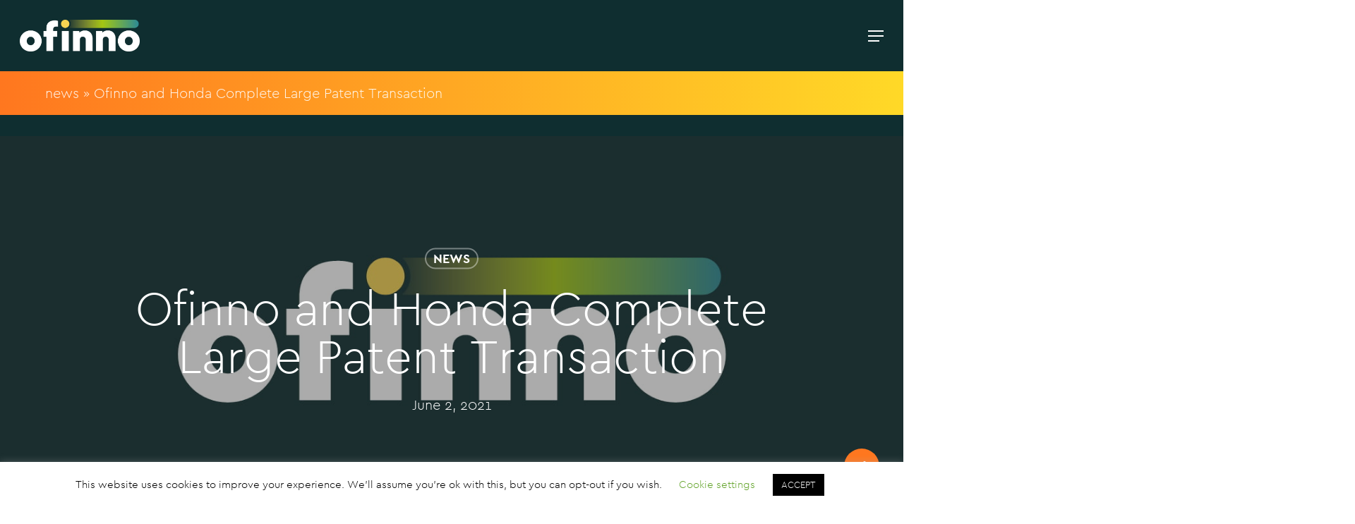

--- FILE ---
content_type: text/html; charset=UTF-8
request_url: https://ofinno.com/news/honda-and-ofinno-complete-large-patent-transaction/
body_size: 26325
content:
<!doctype html>

<html lang="en-US" class="no-js">
<head>

<!-- Google Tag Manager -->
<script>(function(w,d,s,l,i){w[l]=w[l]||[];w[l].push({'gtm.start':
new Date().getTime(),event:'gtm.js'});var f=d.getElementsByTagName(s)[0],
j=d.createElement(s),dl=l!='dataLayer'?'&l='+l:'';j.async=true;j.src=
'https://www.googletagmanager.com/gtm.js?id='+i+dl;f.parentNode.insertBefore(j,f);
})(window,document,'script','dataLayer','GTM-WH58CNC');</script>
<!-- End Google Tag Manager -->

<!-- Meta Tags -->
<meta http-equiv="Content-Type" content="text/html; charset=UTF-8" />

	<meta name="viewport" content="width=device-width, initial-scale=1, maximum-scale=1, user-scalable=0" />
	

<!--Shortcut icon-->
<meta name='robots' content='index, follow, max-image-preview:large, max-snippet:-1, max-video-preview:-1' />
	<style>img:is([sizes="auto" i], [sizes^="auto," i]) { contain-intrinsic-size: 3000px 1500px }</style>
	
	<!-- This site is optimized with the Yoast SEO plugin v22.4 - https://yoast.com/wordpress/plugins/seo/ -->
	<title>Ofinno and Honda Complete Large Patent Transaction - Ofinno</title>
	<link rel="canonical" href="https://ofinno.com/news/honda-and-ofinno-complete-large-patent-transaction/" />
	<meta property="og:locale" content="en_US" />
	<meta property="og:type" content="article" />
	<meta property="og:title" content="Ofinno and Honda Complete Large Patent Transaction - Ofinno" />
	<meta property="og:description" content="Ofinno, LLC, a leading technology research company in the areas of wireless communications and video compression, announced today that they..." />
	<meta property="og:url" content="https://ofinno.com/news/honda-and-ofinno-complete-large-patent-transaction/" />
	<meta property="og:site_name" content="Ofinno" />
	<meta property="article:published_time" content="2021-06-02T09:00:46+00:00" />
	<meta property="article:modified_time" content="2021-06-03T20:23:47+00:00" />
	<meta property="og:image" content="https://ofinno.com/wp-content/uploads/2021/06/offino-honda-header-060221.jpg" />
	<meta property="og:image:width" content="1800" />
	<meta property="og:image:height" content="600" />
	<meta property="og:image:type" content="image/jpeg" />
	<meta name="author" content="Dan Kane" />
	<meta name="twitter:card" content="summary_large_image" />
	<meta name="twitter:label1" content="Written by" />
	<meta name="twitter:data1" content="Dan Kane" />
	<meta name="twitter:label2" content="Est. reading time" />
	<meta name="twitter:data2" content="2 minutes" />
	<script type="application/ld+json" class="yoast-schema-graph">{"@context":"https://schema.org","@graph":[{"@type":"WebPage","@id":"https://ofinno.com/news/honda-and-ofinno-complete-large-patent-transaction/","url":"https://ofinno.com/news/honda-and-ofinno-complete-large-patent-transaction/","name":"Ofinno and Honda Complete Large Patent Transaction - Ofinno","isPartOf":{"@id":"https://ofinno.com/#website"},"primaryImageOfPage":{"@id":"https://ofinno.com/news/honda-and-ofinno-complete-large-patent-transaction/#primaryimage"},"image":{"@id":"https://ofinno.com/news/honda-and-ofinno-complete-large-patent-transaction/#primaryimage"},"thumbnailUrl":"https://ofinno.com/wp-content/uploads/2021/06/offino-honda-header-060221.jpg","datePublished":"2021-06-02T09:00:46+00:00","dateModified":"2021-06-03T20:23:47+00:00","author":{"@id":"https://ofinno.com/#/schema/person/71062952ef9a37b0afc57d420d1cd04f"},"breadcrumb":{"@id":"https://ofinno.com/news/honda-and-ofinno-complete-large-patent-transaction/#breadcrumb"},"inLanguage":"en-US","potentialAction":[{"@type":"ReadAction","target":["https://ofinno.com/news/honda-and-ofinno-complete-large-patent-transaction/"]}]},{"@type":"ImageObject","inLanguage":"en-US","@id":"https://ofinno.com/news/honda-and-ofinno-complete-large-patent-transaction/#primaryimage","url":"https://ofinno.com/wp-content/uploads/2021/06/offino-honda-header-060221.jpg","contentUrl":"https://ofinno.com/wp-content/uploads/2021/06/offino-honda-header-060221.jpg","width":1800,"height":600},{"@type":"BreadcrumbList","@id":"https://ofinno.com/news/honda-and-ofinno-complete-large-patent-transaction/#breadcrumb","itemListElement":[{"@type":"ListItem","position":1,"name":"news","item":"https://ofinno.com/category/news/"},{"@type":"ListItem","position":2,"name":"Ofinno and Honda Complete Large Patent Transaction"}]},{"@type":"WebSite","@id":"https://ofinno.com/#website","url":"https://ofinno.com/","name":"Ofinno","description":"Enabling Innovators","potentialAction":[{"@type":"SearchAction","target":{"@type":"EntryPoint","urlTemplate":"https://ofinno.com/?s={search_term_string}"},"query-input":"required name=search_term_string"}],"inLanguage":"en-US"},{"@type":"Person","@id":"https://ofinno.com/#/schema/person/71062952ef9a37b0afc57d420d1cd04f","name":"Dan Kane","image":{"@type":"ImageObject","inLanguage":"en-US","@id":"https://ofinno.com/#/schema/person/image/","url":"https://secure.gravatar.com/avatar/0889e876cd1c83dcf0b827a77f0011f3cfe17c01b0653ee931552053e0d30a4a?s=96&d=mm&r=g","contentUrl":"https://secure.gravatar.com/avatar/0889e876cd1c83dcf0b827a77f0011f3cfe17c01b0653ee931552053e0d30a4a?s=96&d=mm&r=g","caption":"Dan Kane"},"url":"https://ofinno.com/author/grafik_dkane/"}]}</script>
	<!-- / Yoast SEO plugin. -->


<link rel='dns-prefetch' href='//fonts.googleapis.com' />
<link rel="alternate" type="application/rss+xml" title="Ofinno &raquo; Feed" href="https://ofinno.com/feed/" />
<link rel="alternate" type="application/rss+xml" title="Ofinno &raquo; Comments Feed" href="https://ofinno.com/comments/feed/" />
<link rel="preload" href="https://ofinno.com/wp-content/themes/salient/css/fonts/icomoon.woff?v=1.6" as="font" type="font/woff" crossorigin="anonymous"><style id='classic-theme-styles-inline-css' type='text/css'>
/*! This file is auto-generated */
.wp-block-button__link{color:#fff;background-color:#32373c;border-radius:9999px;box-shadow:none;text-decoration:none;padding:calc(.667em + 2px) calc(1.333em + 2px);font-size:1.125em}.wp-block-file__button{background:#32373c;color:#fff;text-decoration:none}
</style>
<style id='global-styles-inline-css' type='text/css'>
:root{--wp--preset--aspect-ratio--square: 1;--wp--preset--aspect-ratio--4-3: 4/3;--wp--preset--aspect-ratio--3-4: 3/4;--wp--preset--aspect-ratio--3-2: 3/2;--wp--preset--aspect-ratio--2-3: 2/3;--wp--preset--aspect-ratio--16-9: 16/9;--wp--preset--aspect-ratio--9-16: 9/16;--wp--preset--color--black: #000000;--wp--preset--color--cyan-bluish-gray: #abb8c3;--wp--preset--color--white: #ffffff;--wp--preset--color--pale-pink: #f78da7;--wp--preset--color--vivid-red: #cf2e2e;--wp--preset--color--luminous-vivid-orange: #ff6900;--wp--preset--color--luminous-vivid-amber: #fcb900;--wp--preset--color--light-green-cyan: #7bdcb5;--wp--preset--color--vivid-green-cyan: #00d084;--wp--preset--color--pale-cyan-blue: #8ed1fc;--wp--preset--color--vivid-cyan-blue: #0693e3;--wp--preset--color--vivid-purple: #9b51e0;--wp--preset--gradient--vivid-cyan-blue-to-vivid-purple: linear-gradient(135deg,rgba(6,147,227,1) 0%,rgb(155,81,224) 100%);--wp--preset--gradient--light-green-cyan-to-vivid-green-cyan: linear-gradient(135deg,rgb(122,220,180) 0%,rgb(0,208,130) 100%);--wp--preset--gradient--luminous-vivid-amber-to-luminous-vivid-orange: linear-gradient(135deg,rgba(252,185,0,1) 0%,rgba(255,105,0,1) 100%);--wp--preset--gradient--luminous-vivid-orange-to-vivid-red: linear-gradient(135deg,rgba(255,105,0,1) 0%,rgb(207,46,46) 100%);--wp--preset--gradient--very-light-gray-to-cyan-bluish-gray: linear-gradient(135deg,rgb(238,238,238) 0%,rgb(169,184,195) 100%);--wp--preset--gradient--cool-to-warm-spectrum: linear-gradient(135deg,rgb(74,234,220) 0%,rgb(151,120,209) 20%,rgb(207,42,186) 40%,rgb(238,44,130) 60%,rgb(251,105,98) 80%,rgb(254,248,76) 100%);--wp--preset--gradient--blush-light-purple: linear-gradient(135deg,rgb(255,206,236) 0%,rgb(152,150,240) 100%);--wp--preset--gradient--blush-bordeaux: linear-gradient(135deg,rgb(254,205,165) 0%,rgb(254,45,45) 50%,rgb(107,0,62) 100%);--wp--preset--gradient--luminous-dusk: linear-gradient(135deg,rgb(255,203,112) 0%,rgb(199,81,192) 50%,rgb(65,88,208) 100%);--wp--preset--gradient--pale-ocean: linear-gradient(135deg,rgb(255,245,203) 0%,rgb(182,227,212) 50%,rgb(51,167,181) 100%);--wp--preset--gradient--electric-grass: linear-gradient(135deg,rgb(202,248,128) 0%,rgb(113,206,126) 100%);--wp--preset--gradient--midnight: linear-gradient(135deg,rgb(2,3,129) 0%,rgb(40,116,252) 100%);--wp--preset--font-size--small: 13px;--wp--preset--font-size--medium: 20px;--wp--preset--font-size--large: 36px;--wp--preset--font-size--x-large: 42px;--wp--preset--spacing--20: 0.44rem;--wp--preset--spacing--30: 0.67rem;--wp--preset--spacing--40: 1rem;--wp--preset--spacing--50: 1.5rem;--wp--preset--spacing--60: 2.25rem;--wp--preset--spacing--70: 3.38rem;--wp--preset--spacing--80: 5.06rem;--wp--preset--shadow--natural: 6px 6px 9px rgba(0, 0, 0, 0.2);--wp--preset--shadow--deep: 12px 12px 50px rgba(0, 0, 0, 0.4);--wp--preset--shadow--sharp: 6px 6px 0px rgba(0, 0, 0, 0.2);--wp--preset--shadow--outlined: 6px 6px 0px -3px rgba(255, 255, 255, 1), 6px 6px rgba(0, 0, 0, 1);--wp--preset--shadow--crisp: 6px 6px 0px rgba(0, 0, 0, 1);}:where(.is-layout-flex){gap: 0.5em;}:where(.is-layout-grid){gap: 0.5em;}body .is-layout-flex{display: flex;}.is-layout-flex{flex-wrap: wrap;align-items: center;}.is-layout-flex > :is(*, div){margin: 0;}body .is-layout-grid{display: grid;}.is-layout-grid > :is(*, div){margin: 0;}:where(.wp-block-columns.is-layout-flex){gap: 2em;}:where(.wp-block-columns.is-layout-grid){gap: 2em;}:where(.wp-block-post-template.is-layout-flex){gap: 1.25em;}:where(.wp-block-post-template.is-layout-grid){gap: 1.25em;}.has-black-color{color: var(--wp--preset--color--black) !important;}.has-cyan-bluish-gray-color{color: var(--wp--preset--color--cyan-bluish-gray) !important;}.has-white-color{color: var(--wp--preset--color--white) !important;}.has-pale-pink-color{color: var(--wp--preset--color--pale-pink) !important;}.has-vivid-red-color{color: var(--wp--preset--color--vivid-red) !important;}.has-luminous-vivid-orange-color{color: var(--wp--preset--color--luminous-vivid-orange) !important;}.has-luminous-vivid-amber-color{color: var(--wp--preset--color--luminous-vivid-amber) !important;}.has-light-green-cyan-color{color: var(--wp--preset--color--light-green-cyan) !important;}.has-vivid-green-cyan-color{color: var(--wp--preset--color--vivid-green-cyan) !important;}.has-pale-cyan-blue-color{color: var(--wp--preset--color--pale-cyan-blue) !important;}.has-vivid-cyan-blue-color{color: var(--wp--preset--color--vivid-cyan-blue) !important;}.has-vivid-purple-color{color: var(--wp--preset--color--vivid-purple) !important;}.has-black-background-color{background-color: var(--wp--preset--color--black) !important;}.has-cyan-bluish-gray-background-color{background-color: var(--wp--preset--color--cyan-bluish-gray) !important;}.has-white-background-color{background-color: var(--wp--preset--color--white) !important;}.has-pale-pink-background-color{background-color: var(--wp--preset--color--pale-pink) !important;}.has-vivid-red-background-color{background-color: var(--wp--preset--color--vivid-red) !important;}.has-luminous-vivid-orange-background-color{background-color: var(--wp--preset--color--luminous-vivid-orange) !important;}.has-luminous-vivid-amber-background-color{background-color: var(--wp--preset--color--luminous-vivid-amber) !important;}.has-light-green-cyan-background-color{background-color: var(--wp--preset--color--light-green-cyan) !important;}.has-vivid-green-cyan-background-color{background-color: var(--wp--preset--color--vivid-green-cyan) !important;}.has-pale-cyan-blue-background-color{background-color: var(--wp--preset--color--pale-cyan-blue) !important;}.has-vivid-cyan-blue-background-color{background-color: var(--wp--preset--color--vivid-cyan-blue) !important;}.has-vivid-purple-background-color{background-color: var(--wp--preset--color--vivid-purple) !important;}.has-black-border-color{border-color: var(--wp--preset--color--black) !important;}.has-cyan-bluish-gray-border-color{border-color: var(--wp--preset--color--cyan-bluish-gray) !important;}.has-white-border-color{border-color: var(--wp--preset--color--white) !important;}.has-pale-pink-border-color{border-color: var(--wp--preset--color--pale-pink) !important;}.has-vivid-red-border-color{border-color: var(--wp--preset--color--vivid-red) !important;}.has-luminous-vivid-orange-border-color{border-color: var(--wp--preset--color--luminous-vivid-orange) !important;}.has-luminous-vivid-amber-border-color{border-color: var(--wp--preset--color--luminous-vivid-amber) !important;}.has-light-green-cyan-border-color{border-color: var(--wp--preset--color--light-green-cyan) !important;}.has-vivid-green-cyan-border-color{border-color: var(--wp--preset--color--vivid-green-cyan) !important;}.has-pale-cyan-blue-border-color{border-color: var(--wp--preset--color--pale-cyan-blue) !important;}.has-vivid-cyan-blue-border-color{border-color: var(--wp--preset--color--vivid-cyan-blue) !important;}.has-vivid-purple-border-color{border-color: var(--wp--preset--color--vivid-purple) !important;}.has-vivid-cyan-blue-to-vivid-purple-gradient-background{background: var(--wp--preset--gradient--vivid-cyan-blue-to-vivid-purple) !important;}.has-light-green-cyan-to-vivid-green-cyan-gradient-background{background: var(--wp--preset--gradient--light-green-cyan-to-vivid-green-cyan) !important;}.has-luminous-vivid-amber-to-luminous-vivid-orange-gradient-background{background: var(--wp--preset--gradient--luminous-vivid-amber-to-luminous-vivid-orange) !important;}.has-luminous-vivid-orange-to-vivid-red-gradient-background{background: var(--wp--preset--gradient--luminous-vivid-orange-to-vivid-red) !important;}.has-very-light-gray-to-cyan-bluish-gray-gradient-background{background: var(--wp--preset--gradient--very-light-gray-to-cyan-bluish-gray) !important;}.has-cool-to-warm-spectrum-gradient-background{background: var(--wp--preset--gradient--cool-to-warm-spectrum) !important;}.has-blush-light-purple-gradient-background{background: var(--wp--preset--gradient--blush-light-purple) !important;}.has-blush-bordeaux-gradient-background{background: var(--wp--preset--gradient--blush-bordeaux) !important;}.has-luminous-dusk-gradient-background{background: var(--wp--preset--gradient--luminous-dusk) !important;}.has-pale-ocean-gradient-background{background: var(--wp--preset--gradient--pale-ocean) !important;}.has-electric-grass-gradient-background{background: var(--wp--preset--gradient--electric-grass) !important;}.has-midnight-gradient-background{background: var(--wp--preset--gradient--midnight) !important;}.has-small-font-size{font-size: var(--wp--preset--font-size--small) !important;}.has-medium-font-size{font-size: var(--wp--preset--font-size--medium) !important;}.has-large-font-size{font-size: var(--wp--preset--font-size--large) !important;}.has-x-large-font-size{font-size: var(--wp--preset--font-size--x-large) !important;}
:where(.wp-block-post-template.is-layout-flex){gap: 1.25em;}:where(.wp-block-post-template.is-layout-grid){gap: 1.25em;}
:where(.wp-block-columns.is-layout-flex){gap: 2em;}:where(.wp-block-columns.is-layout-grid){gap: 2em;}
:root :where(.wp-block-pullquote){font-size: 1.5em;line-height: 1.6;}
</style>
<link rel='stylesheet' id='contact-form-7-css' href='https://ofinno.com/wp-content/plugins/contact-form-7/includes/css/styles.css?ver=5.9.3' type='text/css' media='all' />
<style id='contact-form-7-inline-css' type='text/css'>
.wpcf7 .wpcf7-recaptcha iframe {margin-bottom: 0;}.wpcf7 .wpcf7-recaptcha[data-align="center"] > div {margin: 0 auto;}.wpcf7 .wpcf7-recaptcha[data-align="right"] > div {margin: 0 0 0 auto;}
</style>
<link rel='stylesheet' id='cookie-law-info-css' href='https://ofinno.com/wp-content/plugins/cookie-law-info/legacy/public/css/cookie-law-info-public.css?ver=3.2.1' type='text/css' media='all' />
<link rel='stylesheet' id='cookie-law-info-gdpr-css' href='https://ofinno.com/wp-content/plugins/cookie-law-info/legacy/public/css/cookie-law-info-gdpr.css?ver=3.2.1' type='text/css' media='all' />
<link rel='stylesheet' id='salient-social-css' href='https://ofinno.com/wp-content/plugins/salient-social/css/style.css?ver=1.2.4' type='text/css' media='all' />
<style id='salient-social-inline-css' type='text/css'>

  .sharing-default-minimal .nectar-love.loved,
  body .nectar-social[data-color-override="override"].fixed > a:before, 
  body .nectar-social[data-color-override="override"].fixed .nectar-social-inner a,
  .sharing-default-minimal .nectar-social[data-color-override="override"] .nectar-social-inner a:hover,
  .nectar-social.vertical[data-color-override="override"] .nectar-social-inner a:hover {
    background-color: #ff771f;
  }
  .nectar-social.hover .nectar-love.loved,
  .nectar-social.hover > .nectar-love-button a:hover,
  .nectar-social[data-color-override="override"].hover > div a:hover,
  #single-below-header .nectar-social[data-color-override="override"].hover > div a:hover,
  .nectar-social[data-color-override="override"].hover .share-btn:hover,
  .sharing-default-minimal .nectar-social[data-color-override="override"] .nectar-social-inner a {
    border-color: #ff771f;
  }
  #single-below-header .nectar-social.hover .nectar-love.loved i,
  #single-below-header .nectar-social.hover[data-color-override="override"] a:hover,
  #single-below-header .nectar-social.hover[data-color-override="override"] a:hover i,
  #single-below-header .nectar-social.hover .nectar-love-button a:hover i,
  .nectar-love:hover i,
  .hover .nectar-love:hover .total_loves,
  .nectar-love.loved i,
  .nectar-social.hover .nectar-love.loved .total_loves,
  .nectar-social.hover .share-btn:hover, 
  .nectar-social[data-color-override="override"].hover .nectar-social-inner a:hover,
  .nectar-social[data-color-override="override"].hover > div:hover span,
  .sharing-default-minimal .nectar-social[data-color-override="override"] .nectar-social-inner a:not(:hover) i,
  .sharing-default-minimal .nectar-social[data-color-override="override"] .nectar-social-inner a:not(:hover) {
    color: #ff771f;
  }
</style>
<link rel='stylesheet' id='search-filter-plugin-styles-css' href='https://ofinno.com/wp-content/plugins/search-filter-pro/public/assets/css/search-filter.min.css?ver=2.5.11' type='text/css' media='all' />
<link rel='stylesheet' id='font-awesome-css' href='https://ofinno.com/wp-content/themes/salient/css/font-awesome.min.css?ver=4.7.1' type='text/css' media='all' />
<link rel='stylesheet' id='parent-style-css' href='https://ofinno.com/wp-content/themes/salient/style.css?ver=16.1.3' type='text/css' media='all' />
<link rel='stylesheet' id='salient-grid-system-css' href='https://ofinno.com/wp-content/themes/salient/css/build/grid-system.css?ver=16.1.3' type='text/css' media='all' />
<link rel='stylesheet' id='main-styles-css' href='https://ofinno.com/wp-content/themes/salient/css/build/style.css?ver=16.1.3' type='text/css' media='all' />
<style id='main-styles-inline-css' type='text/css'>
@media only screen and (max-width:999px){#ajax-content-wrap .top-level .nectar-post-grid[data-animation*="fade"] .nectar-post-grid-item,#ajax-content-wrap .top-level .nectar-post-grid[data-animation="zoom-out-reveal"] .nectar-post-grid-item *:not(.content),#ajax-content-wrap .top-level .nectar-post-grid[data-animation="zoom-out-reveal"] .nectar-post-grid-item *:before{transform:none;opacity:1;clip-path:none;}#ajax-content-wrap .top-level .nectar-post-grid[data-animation="zoom-out-reveal"] .nectar-post-grid-item .nectar-el-parallax-scroll .nectar-post-grid-item-bg-wrap-inner{transform:scale(1.275);}}.wpb_row.vc_row.top-level .nectar-video-bg{opacity:1;height:100%;width:100%;object-fit:cover;object-position:center center;}body.using-mobile-browser .wpb_row.vc_row.top-level .nectar-video-wrap{left:0;}body.using-mobile-browser .wpb_row.vc_row.top-level.full-width-section .nectar-video-wrap:not(.column-video){left:50%;}.wpb_row.vc_row.top-level .nectar-video-wrap{opacity:1;width:100%;}.top-level .portfolio-items[data-loading=lazy-load] .col .inner-wrap.animated .top-level-image{opacity:1;}.wpb_row.vc_row.top-level .column-image-bg-wrap[data-n-parallax-bg="true"] .column-image-bg,.wpb_row.vc_row.top-level + .wpb_row .column-image-bg-wrap[data-n-parallax-bg="true"] .column-image-bg,#portfolio-extra > .wpb_row.vc_row.parallax_section:first-child .row-bg{transform:none!important;height:100%!important;opacity:1;}#portfolio-extra > .wpb_row.vc_row.parallax_section .row-bg{background-attachment:scroll;}.scroll-down-wrap.hidden{transform:none;opacity:1;}#ajax-loading-screen[data-disable-mobile="0"]{display:none!important;}body[data-slide-out-widget-area-style="slide-out-from-right"].material .slide_out_area_close.hide_until_rendered{opacity:0;}
</style>
<link rel='stylesheet' id='nectar-header-layout-centered-menu-css' href='https://ofinno.com/wp-content/themes/salient/css/build/header/header-layout-centered-menu.css?ver=16.1.3' type='text/css' media='all' />
<link rel='stylesheet' id='nectar-single-styles-css' href='https://ofinno.com/wp-content/themes/salient/css/build/single.css?ver=16.1.3' type='text/css' media='all' />
<link rel='stylesheet' id='nectar-cf7-css' href='https://ofinno.com/wp-content/themes/salient/css/build/third-party/cf7.css?ver=16.1.3' type='text/css' media='all' />
<link rel='stylesheet' id='nectar_default_font_open_sans-css' href='https://fonts.googleapis.com/css?family=Open+Sans%3A300%2C400%2C600%2C700&#038;subset=latin%2Clatin-ext&#038;display=swap' type='text/css' media='all' />
<link rel='stylesheet' id='responsive-css' href='https://ofinno.com/wp-content/themes/salient/css/build/responsive.css?ver=16.1.3' type='text/css' media='all' />
<link rel='stylesheet' id='select2-css' href='https://ofinno.com/wp-content/themes/salient/css/build/plugins/select2.css?ver=4.0.1' type='text/css' media='all' />
<link rel='stylesheet' id='skin-material-css' href='https://ofinno.com/wp-content/themes/salient/css/build/skin-material.css?ver=16.1.3' type='text/css' media='all' />
<link rel='stylesheet' id='salient-wp-menu-dynamic-css' href='https://ofinno.com/wp-content/uploads/salient/menu-dynamic.css?ver=2447' type='text/css' media='all' />
<link rel='stylesheet' id='tablepress-default-css' href='https://ofinno.com/wp-content/plugins/tablepress/css/build/default.css?ver=2.3' type='text/css' media='all' />
<link rel='stylesheet' id='tablepress-responsive-tables-css' href='https://ofinno.com/wp-content/plugins/tablepress-responsive-tables/css/tablepress-responsive.min.css?ver=1.8' type='text/css' media='all' />
<link rel='stylesheet' id='dynamic-css-css' href='https://ofinno.com/wp-content/themes/salient/css/salient-dynamic-styles.css?ver=65486' type='text/css' media='all' />
<style id='dynamic-css-inline-css' type='text/css'>
#page-header-bg[data-post-hs="default_minimal"] .inner-wrap{text-align:center}#page-header-bg[data-post-hs="default_minimal"] .inner-wrap >a,.material #page-header-bg.fullscreen-header .inner-wrap >a{color:#fff;font-weight:600;border:var(--nectar-border-thickness) solid rgba(255,255,255,0.4);padding:4px 10px;margin:5px 6px 0 5px;display:inline-block;transition:all 0.2s ease;-webkit-transition:all 0.2s ease;font-size:14px;line-height:18px}body.material #page-header-bg.fullscreen-header .inner-wrap >a{margin-bottom:15px;}body.material #page-header-bg.fullscreen-header .inner-wrap >a{border:none;padding:6px 10px}body[data-button-style^="rounded"] #page-header-bg[data-post-hs="default_minimal"] .inner-wrap >a,body[data-button-style^="rounded"].material #page-header-bg.fullscreen-header .inner-wrap >a{border-radius:100px}body.single [data-post-hs="default_minimal"] #single-below-header span,body.single .heading-title[data-header-style="default_minimal"] #single-below-header span{line-height:14px;}#page-header-bg[data-post-hs="default_minimal"] #single-below-header{text-align:center;position:relative;z-index:100}#page-header-bg[data-post-hs="default_minimal"] #single-below-header span{float:none;display:inline-block}#page-header-bg[data-post-hs="default_minimal"] .inner-wrap >a:hover,#page-header-bg[data-post-hs="default_minimal"] .inner-wrap >a:focus{border-color:transparent}#page-header-bg.fullscreen-header .avatar,#page-header-bg[data-post-hs="default_minimal"] .avatar{border-radius:100%}#page-header-bg.fullscreen-header .meta-author span,#page-header-bg[data-post-hs="default_minimal"] .meta-author span{display:block}#page-header-bg.fullscreen-header .meta-author img{margin-bottom:0;height:50px;width:auto}#page-header-bg[data-post-hs="default_minimal"] .meta-author img{margin-bottom:0;height:40px;width:auto}#page-header-bg[data-post-hs="default_minimal"] .author-section{position:absolute;bottom:30px}#page-header-bg.fullscreen-header .meta-author,#page-header-bg[data-post-hs="default_minimal"] .meta-author{font-size:18px}#page-header-bg.fullscreen-header .author-section .meta-date,#page-header-bg[data-post-hs="default_minimal"] .author-section .meta-date{font-size:12px;color:rgba(255,255,255,0.8)}#page-header-bg.fullscreen-header .author-section .meta-date i{font-size:12px}#page-header-bg[data-post-hs="default_minimal"] .author-section .meta-date i{font-size:11px;line-height:14px}#page-header-bg[data-post-hs="default_minimal"] .author-section .avatar-post-info{position:relative;top:-5px}#page-header-bg.fullscreen-header .author-section a,#page-header-bg[data-post-hs="default_minimal"] .author-section a{display:block;margin-bottom:-2px}#page-header-bg[data-post-hs="default_minimal"] .author-section a{font-size:14px;line-height:14px}#page-header-bg.fullscreen-header .author-section a:hover,#page-header-bg[data-post-hs="default_minimal"] .author-section a:hover{color:rgba(255,255,255,0.85)!important}#page-header-bg.fullscreen-header .author-section,#page-header-bg[data-post-hs="default_minimal"] .author-section{width:100%;z-index:10;text-align:center}#page-header-bg.fullscreen-header .author-section{margin-top:25px;}#page-header-bg.fullscreen-header .author-section span,#page-header-bg[data-post-hs="default_minimal"] .author-section span{padding-left:0;line-height:20px;font-size:20px}#page-header-bg.fullscreen-header .author-section .avatar-post-info,#page-header-bg[data-post-hs="default_minimal"] .author-section .avatar-post-info{margin-left:10px}#page-header-bg.fullscreen-header .author-section .avatar-post-info,#page-header-bg.fullscreen-header .author-section .meta-author,#page-header-bg[data-post-hs="default_minimal"] .author-section .avatar-post-info,#page-header-bg[data-post-hs="default_minimal"] .author-section .meta-author{text-align:left;display:inline-block;top:9px}@media only screen and (min-width :690px) and (max-width :999px){body.single-post #page-header-bg[data-post-hs="default_minimal"]{padding-top:10%;padding-bottom:10%;}}@media only screen and (max-width :690px){#ajax-content-wrap #page-header-bg[data-post-hs="default_minimal"] #single-below-header span:not(.rich-snippet-hidden),#ajax-content-wrap .row.heading-title[data-header-style="default_minimal"] .col.section-title span.meta-category{display:inline-block;}.container-wrap[data-remove-post-comment-number="0"][data-remove-post-author="0"][data-remove-post-date="0"] .heading-title[data-header-style="default_minimal"] #single-below-header > span,#page-header-bg[data-post-hs="default_minimal"] .span_6[data-remove-post-comment-number="0"][data-remove-post-author="0"][data-remove-post-date="0"] #single-below-header > span{padding:0 8px;}.container-wrap[data-remove-post-comment-number="0"][data-remove-post-author="0"][data-remove-post-date="0"] .heading-title[data-header-style="default_minimal"] #single-below-header span,#page-header-bg[data-post-hs="default_minimal"] .span_6[data-remove-post-comment-number="0"][data-remove-post-author="0"][data-remove-post-date="0"] #single-below-header span{font-size:13px;line-height:10px;}.material #page-header-bg.fullscreen-header .author-section{margin-top:5px;}#page-header-bg.fullscreen-header .author-section{bottom:20px;}#page-header-bg.fullscreen-header .author-section .meta-date:not(.updated){margin-top:-4px;display:block;}#page-header-bg.fullscreen-header .author-section .avatar-post-info{margin:10px 0 0 0;}}#page-header-bg h1,#page-header-bg .subheader,.nectar-box-roll .overlaid-content h1,.nectar-box-roll .overlaid-content .subheader,#page-header-bg #portfolio-nav a i,body .section-title #portfolio-nav a:hover i,.page-header-no-bg h1,.page-header-no-bg span,#page-header-bg #portfolio-nav a i,#page-header-bg span,#page-header-bg #single-below-header a:hover,#page-header-bg #single-below-header a:focus,#page-header-bg.fullscreen-header .author-section a{color:#ffffff!important;}body #page-header-bg .pinterest-share i,body #page-header-bg .facebook-share i,body #page-header-bg .linkedin-share i,body #page-header-bg .twitter-share i,body #page-header-bg .google-plus-share i,body #page-header-bg .icon-salient-heart,body #page-header-bg .icon-salient-heart-2{color:#ffffff;}#page-header-bg[data-post-hs="default_minimal"] .inner-wrap > a:not(:hover){color:#ffffff;border-color:rgba(255,255,255,0.4);}.single #page-header-bg #single-below-header > span{border-color:rgba(255,255,255,0.4);}body .section-title #portfolio-nav a:hover i{opacity:0.75;}.single #page-header-bg .blog-title #single-meta .nectar-social.hover > div a,.single #page-header-bg .blog-title #single-meta > div a,.single #page-header-bg .blog-title #single-meta ul .n-shortcode a,#page-header-bg .blog-title #single-meta .nectar-social.hover .share-btn{border-color:rgba(255,255,255,0.4);}.single #page-header-bg .blog-title #single-meta .nectar-social.hover > div a:hover,#page-header-bg .blog-title #single-meta .nectar-social.hover .share-btn:hover,.single #page-header-bg .blog-title #single-meta div > a:hover,.single #page-header-bg .blog-title #single-meta ul .n-shortcode a:hover,.single #page-header-bg .blog-title #single-meta ul li:not(.meta-share-count):hover > a{border-color:rgba(255,255,255,1);}.single #page-header-bg #single-meta div span,.single #page-header-bg #single-meta > div a,.single #page-header-bg #single-meta > div i{color:#ffffff!important;}.single #page-header-bg #single-meta ul .meta-share-count .nectar-social a i{color:rgba(255,255,255,0.7)!important;}.single #page-header-bg #single-meta ul .meta-share-count .nectar-social a:hover i{color:rgba(255,255,255,1)!important;}@media only screen and (min-width:1000px){body #ajax-content-wrap.no-scroll{min-height:calc(100vh - 101px);height:calc(100vh - 101px)!important;}}@media only screen and (min-width:1000px){#page-header-wrap.fullscreen-header,#page-header-wrap.fullscreen-header #page-header-bg,html:not(.nectar-box-roll-loaded) .nectar-box-roll > #page-header-bg.fullscreen-header,.nectar_fullscreen_zoom_recent_projects,#nectar_fullscreen_rows:not(.afterLoaded) > div{height:calc(100vh - 100px);}.wpb_row.vc_row-o-full-height.top-level,.wpb_row.vc_row-o-full-height.top-level > .col.span_12{min-height:calc(100vh - 100px);}html:not(.nectar-box-roll-loaded) .nectar-box-roll > #page-header-bg.fullscreen-header{top:101px;}.nectar-slider-wrap[data-fullscreen="true"]:not(.loaded),.nectar-slider-wrap[data-fullscreen="true"]:not(.loaded) .swiper-container{height:calc(100vh - 99px)!important;}.admin-bar .nectar-slider-wrap[data-fullscreen="true"]:not(.loaded),.admin-bar .nectar-slider-wrap[data-fullscreen="true"]:not(.loaded) .swiper-container{height:calc(100vh - 99px - 32px)!important;}}.admin-bar[class*="page-template-template-no-header"] .wpb_row.vc_row-o-full-height.top-level,.admin-bar[class*="page-template-template-no-header"] .wpb_row.vc_row-o-full-height.top-level > .col.span_12{min-height:calc(100vh - 32px);}body[class*="page-template-template-no-header"] .wpb_row.vc_row-o-full-height.top-level,body[class*="page-template-template-no-header"] .wpb_row.vc_row-o-full-height.top-level > .col.span_12{min-height:100vh;}@media only screen and (max-width:999px){.using-mobile-browser #nectar_fullscreen_rows:not(.afterLoaded):not([data-mobile-disable="on"]) > div{height:calc(100vh - 106px);}.using-mobile-browser .wpb_row.vc_row-o-full-height.top-level,.using-mobile-browser .wpb_row.vc_row-o-full-height.top-level > .col.span_12,[data-permanent-transparent="1"].using-mobile-browser .wpb_row.vc_row-o-full-height.top-level,[data-permanent-transparent="1"].using-mobile-browser .wpb_row.vc_row-o-full-height.top-level > .col.span_12{min-height:calc(100vh - 106px);}html:not(.nectar-box-roll-loaded) .nectar-box-roll > #page-header-bg.fullscreen-header,.nectar_fullscreen_zoom_recent_projects,.nectar-slider-wrap[data-fullscreen="true"]:not(.loaded),.nectar-slider-wrap[data-fullscreen="true"]:not(.loaded) .swiper-container,#nectar_fullscreen_rows:not(.afterLoaded):not([data-mobile-disable="on"]) > div{height:calc(100vh - 53px);}.wpb_row.vc_row-o-full-height.top-level,.wpb_row.vc_row-o-full-height.top-level > .col.span_12{min-height:calc(100vh - 53px);}body[data-transparent-header="false"] #ajax-content-wrap.no-scroll{min-height:calc(100vh - 53px);height:calc(100vh - 53px);}}.screen-reader-text,.nectar-skip-to-content:not(:focus){border:0;clip:rect(1px,1px,1px,1px);clip-path:inset(50%);height:1px;margin:-1px;overflow:hidden;padding:0;position:absolute!important;width:1px;word-wrap:normal!important;}.row .col img:not([srcset]){width:auto;}.row .col img.img-with-animation.nectar-lazy:not([srcset]){width:100%;}
/*COLORS*/
body[data-button-style^="rounded"] .swiper-slide .button.solid_color a:hover::after, body[data-button-style^="rounded"] .swiper-slide .button.solid_color:hover a::after{
border-radius: 200px !important;
-webkit-border-radius: 200px !important;
}

body[data-button-style^="rounded"] .swiper-slide .button a::after{
border-radius: 200px !important;
-webkit-border-radius: 200px !important;
}
 .ofinno-light-blue {
    color: #bfdae3;
  }
 .blog-title .article, .blog-title .news, .blog-title .whitepaper, .blog-title .event, .blog-title .technology{
     text-transform: uppercase;
 }
 body .row .wpb_wrapper > .img-with-aniamtion-wrap:last-child img {
    margin-bottom: 0px;
}
.homePage_hero_content h1{
    word-wrap: normal;
}
  .nectar-button span{
    text-transform: uppercase;
    letter-spacing: 2px;
    text-transform: uppercase;
    line-height: 20px;
  }
  .nectar-fancy-ul a span {
    color: #ff771f;
}
  .owl-theme[data-desktop-cols] .owl-nav [class*='owl-']{
    font-size: 35px;
    padding: 5px 22px;
  }  
  .ofinno-orange {
    color: #ff771f !important;
  }
  
  .ofinno-dark-blue {
    color: #0f2e30;
  }
  
  .ofinno-teal {
    color: #3f888c;
  }
  
  .ofinno-yellow {
    color: #ffd927;
  }
  
  .published-patent-table .column-1 {
    background-color: #ff771f;
    color: white;
  }
  
  .published-patent-table .column-2 {
    background-color: #ff771f;
    color: white;
  }
  
  .published-patent-table .column-3 {
    background-color: #ff771f;
    color: white;
  }
  
  .published-patent-table .column-4 {
    background-color: #ff771f;
    color: white;
  }
  
  .published-patent-table .column-1:hover {
    background-color: #0f2e30;
    color: white;
  }
  
  .published-patent-table .column-2:hover {
    background-color: #0f2e30;
    color: white;
  }
  
  .published-patent-table .column-3:hover {
    background-color: #0f2e30;
    color: white;
  }
  
  .published-patent-table .column-4:hover {
    background-color: #0f2e30;
    color: white;
  }
  
  .transparent-bg .row-bg-wrap {
    background: transparent !important;
  }
  
  .transparent-bg .swiper-slide {
    background-color: white !important;
  }
  
  .fifty-opacity {
    opacity: 0.5;
    filter: alpha(opacity=50); /* For IE8 and earlier */
  }
  
  .swiper-slide[data-bg-alignment="center"] .image-bg {
    background-position: bottom right;
    background-size: contain;
  }
  
  .align-center {
    text-align: center;
  }
  
  .white-hover a {
    color: white;
  }
  
  .h2-padding {
    margin-bottom: 0.5em !important;
  }
  
  .fifty-image{
      width: 677px;
      height: 420px;
  }
  
  #page-header-bg[data-bg-pos="top"] .page-header-bg-image{
      background-position: center center;
  }
  
  .nectar-cta[data-alignment="center"] {
    z-index: 9;
    position: relative;
  }
  
  .zoomtransition {
    -webkit-transition: transform 0.33s cubic-bezier(0.75, 0, 0.18, 1),
      opacity 0.33s cubic-bezier(0.75, 0, 0.18, 1),
      color 0.33s cubic-bezier(0.75, 0, 0.18, 1);
  }
  
  /*li a span {
    color: #ff771f !important;
  }*/
  
  .insights-blog .post-header h3.title a {
    font-family: "CeraPRO-Light";
  }
  
  .insights-featured-post .wpb_wrapper > div {
    margin-bottom: -14px;
  }
  
  .whitepapers-float .attachment-portfolio-thumb {
    float: left;
    padding-right: 25px;
  }
  
  .orange-yellow-gradient {
    background-image: linear-gradient(to right, #ff771f, #ffd927);
  }
  
  .border-right-gray {
    border-right: 1px solid #d8d8d8;
  }
  .no-repeat {
    background-repeat: no-repeat;
  }
  
  .column-image-bg {
    background-repeat: no-repeat;
    background-position: center;
  }
  
  .three-lines-position {
    position: relative;
    left: 30px;
    top: -40px;
    max-width: 90px !important;
    max-height: 30px !important;
  }
  
  .small-thin-green-o {
    position: relative;
    left: -116px;
    top: -110px;
    max-height: 40px !important;
    max-width: 40px !important;
  }
  
  .small-green-pattern-o {
    position: relative;
    left: -450px;
    top: 150px;
    max-height: 104px !important;
    max-width: 104px !important;
  }
  
  .small-logo {
    width: 132px;
    height: 30px;
  }
  
  .nectar-video-bg {
        display: inline;
    }
  
  
  @media all and (max-width: 768px) {
    .homePage_hero_content,
    .ofinno_video {
        margin: 0 !important;
    }
    
   .full-width-content.vc_row-fluid .vc_col-sm-5.homePage_hero_content {
     background: #fff !important;
     color: #000 !important;
   }
   .full-width-content.vc_row-fluid .vc_col-sm-5.homePage_hero_content h1,
   .full-width-content.wpb_row .span_12 > .col .wpb_wrapper{
     color: #000 !important;
   }
  .ofinno_video {
      height: calc(100vh - 51px) !important;
    }
    .nectar-video-bg {
        display: none;
    }
  }
  
  @media all and (max-width: 999px) {
    .full-width-content.vc_row-fluid .vc_col-sm-5.homePage_hero_content {
     background: rgba(0,0,0,.5);
     color: #fff !important;
     margin: 0 !important;
   }
   body.home .full-width-content > .col.span_12.dark h1 {
       color: #fff;
   }
  }
  
  .homePage_hero_content {
      position: absolute;
      top: 50%;
      left: 0;
      transform: translateY(-50%);
  }

  
 @media all and (min-width: 999px) {
    .post-area.col_last.masonry.auto_meta_overlaid_spaced {
        transform: translateY(-40px);
    }
    .owl-theme .owl-nav.disabled+.owl-dots {
      bottom: -100px !important;
    }
   .ofinno_video {
      height: calc( 100vh - 101px );
  }
 }
  .owl-theme .owl-nav.disabled+.owl-dots {
    margin-top: 10px;
    bottom: -15px;
    position: absolute;
    left: 50%;
    transform: translateX(-50%);
}
  
  .cta-orange-circle {
    background-image: url(/wp-content/uploads/2019/03/global-cta-1-bg.png);
    background-repeat: no-repeat;
    min-width: 320px;
    min-height: 320px;
    background-size: contain;
  }
  
  #ctarow h3 {
    font-family: "CeraPRO-Bold", Arial, Sans-Serif;
    font-size: 26px !important;
    line-height: 30px;
  }
  
  .cta-teal-circle {
    background-image: url(/wp-content/uploads/2019/03/global-cta-2-bg.png);
    background-repeat: no-repeat;
    min-width: 320px;
    min-height: 320px;
    background-size: contain;
  }
  
  .column-image-bg {
    background-size: 320px 320px !important;
  }
  
  .footer-header {
    margin-bottom: 12px;
  }
  
  #customfooter h3 {
    font-family: "CeraPRO-Bold", Arial, sans-serif;
  }
  
  .nectar-fancy-ul a {
    font-size: 14px !important;
    color: white !important;
  }
  
  .nectar-fancy-ul a:hover {
    color: #0f2e30 !important;
  }
  
  .footer-list {
    margin-bottom: 22px;
  }
  
   .dark-blue-gradient-background-2 .row-bg-wrap {
    background-image: linear-gradient(to left, #0f2e30, #205e61);
   }
   
  .dark-blue-gradient-background-1 .row-bg-wrap {
    background-color: #0f2e30;
  
    background-image: url("/wp-content/uploads/2019/03/blue-green-dot-pattern.png"),
      -webkit-gradient(linear, 0% 0%, 0% 100%, from(#0f2e30), to(#205e61));
  
    background-image: url("/wp-content/uploads/2019/03/blue-green-dot-pattern.png"),
      -webkit-linear-gradient(to left, #0f2e30, #205e61);
  
    background-image: url("/wp-content/uploads/2019/03/blue-green-dot-pattern.png"),
      -moz-linear-gradient(to left, #0f2e30, #205e61);
  
    background-image: url("/wp-content/uploads/2019/03/blue-green-dot-pattern.png"),
      -ms-linear-gradient(to left, #0f2e30, #205e61);
  
    background-image: url("/wp-content/uploads/2019/03/blue-green-dot-pattern.png"),
      -o-linear-gradient(to left, #0f2e30, #205e61);
  
    background-image: url("/wp-content/uploads/2019/03/blue-green-dot-pattern.png"),
      linear-gradient(to left, #0f2e30, #205e61);
  
    background-repeat: no-repeat;
    background-size: cover;
    background-position: top center;
  }
  
  .light-blue-gradient-background-1 .row-bg-wrap {
    background-color: #639a98;
  
    background-image: url("/wp-content/uploads/2019/03/orange-blue-dot-pattern.png"),
      -webkit-gradient(linear, 0% 0%, 0% 100%, from(#639a98), to(#bcdae3));
  
    background-image: url("/wp-content/uploads/2019/03/orange-blue-dot-pattern.png"),
      -webkit-linear-gradient(to left, #639a98, #bcdae3);
  
    background-image: url("/wp-content/uploads/2019/03/orange-blue-dot-pattern.png"),
      -moz-linear-gradient(to left, #639a98, #bcdae3);
  
    background-image: url("/wp-content/uploads/2019/03/orange-blue-dot-pattern.png"),
      -ms-linear-gradient(to left, #639a98, #bcdae3);
  
    background-image: url("/wp-content/uploads/2019/03/orange-blue-dot-pattern.png"),
      -o-linear-gradient(to left, #639a98, #bcdae3);
  
    background-image: url("/wp-content/uploads/2019/03/orange-blue-dot-pattern.png"),
      linear-gradient(to left, #639a98, #bcdae3);
  
    background-repeat: no-repeat;
    background-size: cover;
    background-position: top center;
  }
  
  /*.post-template-default .page-header-bg-image-wrap{
      opacity: .4;
      background-color: black;
      
  }*/
  
  .blue-teal-background-2 .row-bg-wrap {
    background-color: #0f2e30;
    background-image: url("/wp-content/uploads/2019/03/news-events-pattern.png"),
      -webkit-gradient(linear, 0% 0%, 0% 100%, from(#0f2e30), to(#205e61));
    background-image: url("/wp-content/uploads/2019/03/news-events-pattern.png"),
      -webkit-linear-gradient(to left, #0f2e30, #205e61);
    background-image: url("/wp-content/uploads/2019/03/news-events-pattern.png"),
      -moz-linear-gradient(to left, #0f2e30, #205e61);
    background-image: url("/wp-content/uploads/2019/03/news-events-pattern.png"),
      -ms-linear-gradient(to left, #0f2e30, #205e61);
    background-image: url("/wp-content/uploads/2019/03/blue-green-dot-pattern.png"),
      -o-linear-gradient(to left, #0f2e30, #205e61);
    background-image: url("/wp-content/uploads/2019/03/news-events-pattern.png"),
      linear-gradient(to left, #0f2e30, #205e61);
    background-repeat: no-repeat;
    background-size: cover;
    background-position: bottom right;
  }
  
  .post-header h3.title a {
    color: white !important;
  }
  
  .title a {
    color: white !important;
  }
  
  .orange-yellow-gradient-background-1 .row-bg-wrap {
    background-color: #fe9621;
  
    background-image: url("/wp-content/uploads/2019/03/orange-pattern-background.png"),
      -webkit-gradient(linear, 0% 0%, 0% 100%, from(#fe9621), to(#ffd827));
    background-image: url("/wp-content/uploads/2019/03/orange-pattern-background.png"),
      -webkit-linear-gradient(to left, #fe9621, #ffd827);
    background-image: url("/wp-content/uploads/2019/03/orange-pattern-background.png"),
      -moz-linear-gradient(to left, #fe9621, #ffd827);
    background-image: url("/wp-content/uploads/2019/03/orange-pattern-background.png"),
      -ms-linear-gradient(to left, #fe9621, #ffd827);
    background-image: url("/wp-content/uploads/2019/03/orange-pattern-background.png"),
      -o-linear-gradient(to left, #fe9621, #ffd827);
    background-image: url("/wp-content/uploads/2019/03/orange-pattern-background.png"),
      linear-gradient(to left, #fe9621, #ffd827);
    background-repeat: no-repeat;
    background-size: cover;
    background-position: center;
  }
  
  #footer-outer, #nectar_fullscreen_rows > #footer-outer.wpb_row .full-page-inner-wrap {
      background-color: #3f888c!important;
     background-image: -webkit-gradient(linear, 0% 0%, 0% 100%, from(#3F888C), to(#ffd827));
      background-image:-webkit-linear-gradient(to left, #3F888C, #91BCC3);
      background-image:-moz-linear-gradient(to left, #3F888C, #91BCC3);
      background-image:-ms-linear-gradient(to left, #3F888C, #91BCC3);
      background-image:-o-linear-gradient(to left, #3F888C, #91BCC3);
      background-image:linear-gradient(to left, #3F888C, #91BCC3);
  }
  
  
  /* Try to set background gradient and photo to 50% opacity with overlay blend mode.*/
  
  .featured-insight .nectar-recent-post-slide .row-bg {
    background: -webkit-gradient(
      linear,
      0% 0%,
      0% 100%,
      from(#0f2e30),
      to(#3f888c)
    );
    background: -webkit-gradient(linear, right top, left top, from(#0f2e30), to(#3f888c));
    background: -webkit-linear-gradient(right, #0f2e30, #3f888c);
    background: -o-linear-gradient(right, #0f2e30, #3f888c);
    background: linear-gradient(to left, #0f2e30, #3f888c);
    filter: progid:DXImageTransform.Microsoft.gradient(startColorstr=#0f2e30, endColorstr=#3f888c);
    background-repeat: no-repeat;
    background-size: cover;
    background-position: center center;
  }
  
  .nectar-recent-post-slide .nectar-recent-post-bg {
    mix-blend-mode: overlay;
    -webkit-filter: grayscale(100%) brightness(200%);
    filter: grayscale(100%) brightness(200%);
    opacity: 1;
    filter: alpha(opacity=100);
  }
  
  .insights-overlay-image {
    position: relative;
    margin-top: -507px;
  }
  
  .insights-overlay-image .wpb_wrapper > div:last-child,
  .row .wpb_wrapper > img:last-child,
  .row .wpb_wrapper > .img-with-aniamtion-wrap:last-child img {
    margin-bottom: -20px;
  }
  
  .insights-overlay-image
    .row
    .wpb_wrapper
    > .img-with-aniamtion-wrap:last-child
    img {
    margin-bottom: -8px !important;
  }
  
  .nectar-recent-posts-single_featured a {
    font-size: 60px;
  }
  
  .blue-teal-gradient {
    background-color: #0f2e30;
    background-image: url("/wp-content/uploads/2019/03/whitepapers-pattern-5.png"),
      -webkit-gradient(linear, 0% 0%, 0% 100%, from(#0f2e30), to(#205e61));
    background-image: url("/wp-content/uploads/2019/03/whitepapers-pattern-5.png"),
      -webkit-linear-gradient(to left, #0f2e30, #205e61);
    background-image: url("/wp-content/uploads/2019/03/whitepapers-pattern-4.png"),
      -moz-linear-gradient(to left, #0f2e30, #205e61);
    background-image: url("/wp-content/uploads/2019/03/whitepapers-pattern-5.png"),
      -ms-linear-gradient(to left, #0f2e30, #205e61);
    background-image: url("/wp-content/uploads/2019/03/whitepapers-pattern-5.png"),
      -o-linear-gradient(to left, #0f2e30, #205e61);
    background-image: url("/wp-content/uploads/2019/03/whitepapers-pattern-5.png"),
      linear-gradient(to left, #0f2e30, #205e61);
    background-repeat: no-repeat;
    background-size: cover;
    background-position: bottom right;
  }
  
  .blue-teal-gradient-2 {
    background-color: #0f2e30;
    background-image: url("/wp-content/uploads/2019/04/counter-patterns.png"),
      -webkit-gradient(linear, 0% 0%, 0% 100%, from(#3f888c), to(#bfdae3));
    background-image: url("/wp-content/uploads/2019/04/counter-patterns.png"),
      -webkit-linear-gradient(to left, #3f888c, #3ea6af, #bfdae3);
    background-image: url("/wp-content/uploads/2019/04/counter-patterns.png"),
      -moz-linear-gradient(to left, #3f888c, #3ea6af, #bfdae3);
    background-image: url("/wp-content/uploads/2019/04/counter-patterns.png"),
      -ms-linear-gradient(to left, #3f888c, #3ea6af, #bfdae3);
    background-image: url("/wp-content/uploads/2019/04/counter-patterns.png"),
      -o-linear-gradient(to left, #3f888c, #3ea6af, #bfdae3);
    background-image: url("/wp-content/uploads/2019/04/counter-patterns.png"),
      linear-gradient(to left, #3f888c, #3ea6af, #bfdae3);
    background-repeat: no-repeat;
    background-size: cover;
    background-position: bottom right;
  }
  
  .blue-teal-gradient-background-plain {
    background-color: #0f2e30;
    background-image: -webkit-gradient(
      linear,
      0% 0%,
      0% 100%,
      from(#0f2e30),
      to(#357579)
    );
    background-image: -webkit-linear-gradient(to left, #0f2e30, #357579);
    background-image: -moz-linear-gradient(to left, #0f2e30, #357579);
    background-image: -ms-linear-gradient(to left, #0f2e30, #357579);
    background-image: -o-linear-gradient(to left, #0f2e30, #357579);
    background-image: linear-gradient(to left, #0f2e30, #357579);
    background-repeat: no-repeat;
    background-size: cover;
    background-position: center;
  }
  
  .blue-teal-gradient-background-plain .row-bg-wrap {
    background-color: #0f2e30;
    background-image: -webkit-gradient(
      linear,
      0% 0%,
      0% 100%,
      from(#0f2e30),
      to(#357579)
    );
    background-image: -webkit-linear-gradient(to left, #0f2e30, #357579);
    background-image: -moz-linear-gradient(to left, #0f2e30, #357579);
    background-image: -ms-linear-gradient(to left, #0f2e30, #357579);
    background-image: -o-linear-gradient(to left, #0f2e30, #357579);
    background-image: linear-gradient(to left, #0f2e30, #357579);
    background-repeat: no-repeat;
    background-size: cover;
    background-position: center;
  }
  
  .blue-teal-gradient-background-plain-reverse {
    background-color: #0f2e30;
    background-image: -webkit-gradient(
      linear,
      0% 0%,
      0% 100%,
      from(#357579),
      to(#0f2e30)
    );
    background-image: -webkit-linear-gradient(to left, #357579, #0f2e30);
    background-image: -moz-linear-gradient(to left, #357579, #0f2e30);
    background-image: -ms-linear-gradient(to left, #357579, #0f2e30);
    background-image: -o-linear-gradient(to left, #357579, #0f2e30);
    background-image: linear-gradient(to left, #357579, #0f2e30);
  }
  
  .blue-teal-gradient-featured-post
    .row
    .wpb_wrapper
    > .img-with-aniamtion-wrap:last-child
    img {
    margin-bottom: -8px !important;
  }
  
  .nectar-button {
    font-weight: bold !important;
    text-shadow: 1px 1px 0px rgba(0, 0, 0, 0.3);
  }
  
  .nectar-button:hover {
    transform: scale(1.1);
  }
  
  .post-header h3.title a {
    color: #ff771f;
  }
  
  .animate-link .blog-recent h3 {
    -webkit-transition: all 0.33s cubic-bezier(0.75, 0, 0.18, 1);
    -moz-transition: all 0.33s cubic-bezier(0.75, 0, 0.18, 1);
    -o-transition: all 0.33s cubic-bezier(0.75, 0, 0.18, 1);
    -ms-transition: all 0.33s cubic-bezier(0.75, 0, 0.18, 1);
    transition: all 0.33s cubic-bezier(0.75, 0, 0.18, 1);
  }
  
  .animate-link .blog-recent h3:hover {
    transform: translateY(-8px) translateX(8px);
    transition-duration: 0.33s;
    transition-timing-function: cubic-bezier(0.75, 0, 0.18, 1);
  }
  
  
  .small-orange-link .blog-recent .col .post-header h3 a {
    color: #ff771f !important;
    transition: color 0.33s ease;
    margin-top: 10px;
  }
  
  .home .blog-recent:not([data-style="list_featured_first_row"]) .col .post-header a:hover, 
  .small-orange-link .blog-recent .col .post-header h3 a:hover,
  .blog-recent[data-style="title_only"] .col:hover .post-header .title {
    color: white !important;
  }
  
  .post-header .meta {
    font-family: "CeraPRO-Bold", Arial, sans-serif;
    font-size: 14px !important;
    color: #0f2e30 !important;
    margin-bottom: -6px !important;
  }
  
  .white .post-header .meta {
    color: white !important;
  }
  
  #footer-outer #copyright {
      z-index: 0;
  }
  
  @media all and (max-width: 999px){
    #footer-outer #copyright li a i, 
    #footer-outer #copyright p {
      text-align: left;
    }
  
    #footer-outer[data-cols="1"][data-disable-copyright="false"] #copyright {
      padding: 30px 0;
    } 
  }
  
  @media all and (min-width: 1000px){
      #footer-outer #copyright li a i, 
      #footer-outer #copyright p {
          border-top: 1px solid rgba(255,255,255,0.18)!important;
          padding-top: 30px;
      }
      #footer-outer[data-cols="1"][data-disable-copyright="false"] #copyright {
          padding-top: 0;
      }
  }
  
  
  
  .news-events-module .post-header .meta {
    font-family: "CeraPRO-Bold", Arial, sans-serif;
    font-size: 14px !important;
    color: white !important;
    margin-bottom: -6px !important;
  }
  
  .blog-recent .post-header h3 a {
    font-family: "CeraPRO-Bold", Arial, sans-serif;
    font-size: 18px !important;
    color: #ff771f !important;
  }
  
  /* .post-header h3 a {
    font-family: "CeraPRO-Bold", Arial, sans-serif;
    font-size: 24px !important;
    color: #ff771f !important;
  } */
  
  .bold-link .blog-recent h3 a {
    font-family: "CeraPRO-Bold", Arial, sans-serif;
    font-size: 18px !important;
    color: #ff771f !important;
  }
  
  
  
  .homerecentposts .excerpt {
    color: white !important;
    margin-top: -10px;
    margin-top: -13px;
    line-height: 23px;
    margin-top: 6px;
  }
  
  .homerecentposts .meta-category {
    display: none;
  }
  
  .homerecentposts .category-whitepaper {
    margin-bottom: 20px !important;
  }
  .nectar-cta .link_text {
    font-size: 23px;
    font-family: "CeraPRO-Bold", Arial, Sans-Serif;
  }
  
  .arrow {
    width: 38px;
    height: 38px;
  }
  
  .left-align .blog-recent {
    text-align: left;
    padding: 0px;
  }
  
  .ofinnoevents .blog-recent {
    text-align: left;
    padding: 0px;
  }
  
  .blog-recent[data-style="title_only"] .post-header {
    left: 0;
    width: 100%;
  }
  
  .events-list-on-blue .post-header h2 {
    font-size: 18px !important;
    line-height: 26px !important;
  }
  
  .blog-recent[data-style="title_only"] .col {
    padding: 0px 4% 0% 0px;
    background-color: transparent;
  }
  
  .post-featured-img {
    max-width: 100%;
    height: auto;
  }
  
  .post-content {
    max-width: 100%;
    height: auto;
  }
  
  .blog-recent[data-style="title_only"] .post-header {
    padding: 0px;
    margin: 0px;
    left: 0;
    width: 100%;
  }
  
  .blog-recent .category-news a img {
      margin-bottom: 15px !important;
  }
  
  .small-orange-link h2.title {
    font-size: 18px;
    line-height: 26px;
    font-family: "CeraPRO-Bold", Arial, Sans-Serif;
    color: #ff771f;
  }
  
  .small-orange-link h3.title {
    font-size: 18px;
    line-height: 26px;
    font-family: "CeraPRO-Bold", Arial, Sans-Serif;
    color: #ff771f;
  }

  .nectar-cta .link_wrap .link_text {
    line-height: 44px;
    transform: translateY(5px);
  }
  
  .nectar-cta .link_wrap .link_text:after,
  .nectar-cta[data-style="material"] .link_wrap .link_text:before,
  .nectar-cta[data-style="material"] .link_wrap .circle {
    border-radius: 100px;
    border: 2px solid rgba(0, 0, 0, 0.3);
    height: 38px;
    width: 38px;
    position: absolute;
    right: -17px;
    top: 0%;
    margin-top: 0px;
    content: " ";
    display: block;
    pointer-events: none;
    -ms-transition: all 0.33s cubic-bezier(0.12, 0.75, 0.4, 1);
    transition: all 0.33s cubic-bezier(0.12, 0.75, 0.4, 1);
    -webkit-transition: all 0.33s cubic-bezier(0.12, 0.75, 0.4, 1);
  }
  
  .nectar-cta[data-style="see-through"] .link_wrap .arrow:after {
    position: absolute;
    content: "";
    border-bottom: 3px solid #0f2e30;
    height: 7px;
    width: 22px;
    right: 12px;
    top: 50%;
    margin-top: -7px;
    -ms-transform: scale(0, 1) translateX(0px);
    -ms-transform-origin: left;
    transform: scale(0, 1) translateX(0px);
    transform-origin: left;
    -webkit-transform: scale(0, 1) translateX(0px);
    -webkit-transform-origin: left;
    pointer-events: none;
    transition: all 0.33s cubic-bezier(0.12, 0.75, 0.4, 1);
    -webkit-transition: all 0.33s cubic-bezier(0.12, 0.75, 0.4, 1);
  }
  
  .nectar-cta .link_wrap .arrow:before {
    font-family: "Fontawesome" !important;
    font-weight: normal;
    font-style: normal;
    text-decoration: inherit;
    backface-visibility: hidden;
    -webkit-font-smoothing: antialiased;
    content: "\f105";
    color: #0f2e30;
    line-height: 30px;
    font-size: 35px;
    position: absolute;
    right: -12px;
    width: 30px;
    text-align: center;
    height: 30px;
    top: 12%;
    margin-top: 0px;
    -ms-transition: all 0.33s cubic-bezier(0.12, 0.75, 0.4, 1);
    transition: all 0.33s cubic-bezier(0.12, 0.75, 0.4, 1);
    -webkit-transition: all 0.33s cubic-bezier(0.12, 0.75, 0.4, 1);
  }
  
  .post-content {
    text-align: left;
  }
  
  .regular masonry-blog-item {
    text-align: left;
  }
  
  .insights-slider .meta-category a {
    text-transform: uppercase;
    font-family: "CeraPRO-Bold", Arial, Sans-Serif;
    font-size: 14px !important;
    text-align: left;
    color: rgba(255, 255, 255, 1) !important;
  }
  
  .insights-slider .meta-category {
    text-transform: uppercase;
    font-family: "CeraPRO-Bold", Arial, Sans-Serif;
    font-size: 14px !important;
    text-align: left;
    color: rgba(255, 255, 255, 1) !important;
    text-decoration: none;
  }
  
  .homeblogslider h3.title {
    font-size: 30px !important;
    line-height: 30px;
    font-family: "CeraPRO-Light", Arial, Sans-Serif !important;
  }
  
  .owl-theme .owl-nav {
    display: inline-block !important;
  }
  
  @media all and (min-width: 999px){
      .owl-carousel.owl-loaded {
        max-height: 400px;
    }
  }
  
  .owl-theme .owl-nav [class*="owl-"] {
    color: white;
    font-size: 35px;
    padding: 5px 22px;
    border: none;
    display: inline-block;
  }
  
  .owl-theme .owl-nav [class*="owl-"].owl-prev {
    position: absolute;
    left: -10%;
    top: 37%;
    background-color: #0f2e30;
    background-image: -webkit-gradient(
      linear,
      0% 0%,
      0% 100%,
      from(#0f2e30),
      to(#0f2e30)
    );
    background-image: -webkit-linear-gradient(to left, #205e61, #0f2e30);
    background-image: -moz-linear-gradient(to left, #205e61, #0f2e30);
    background-image: -ms-linear-gradient(to left, #205e61, #0f2e30);
    background-image: -o-linear-gradient(to left, #205e61, #0f2e30);
    background-image: linear-gradient(to left, #205e61, #0f2e30);
  }
  
  .owl-theme .owl-nav [class*="owl-"].owl-prev:hover {
    background-color: #0f2e30;
    background-image: -webkit-gradient(
      linear,
      0% 0%,
      0% 100%,
      from(#0f2e30),
      to(#205e61)
    );
    background-image: -webkit-linear-gradient(to left, #0f2e30, #205e61);
    background-image: -moz-linear-gradient(to left, #0f2e30, #205e61);
    background-image: -ms-linear-gradient(to left, #0f2e30, #205e61);
    background-image: -o-linear-gradient(to left, #0f2e30, #205e61);
    background-image: linear-gradient(to left, #0f2e30, #205e61);
  }
  
  .owl-theme .owl-nav [class*="owl-"].owl-next {
    position: absolute;
    right: -10%;
    top: 37%;
    margin-right: 30px;
    background-color: #0f2e30;
    background-image: -webkit-gradient(
      linear,
      0% 0%,
      0% 100%,
      from(#0f2e30),
      to(#205e61)
    );
    background-image: -webkit-linear-gradient(to left, #0f2e30, #205e61);
    background-image: -moz-linear-gradient(to left, #0f2e30, #205e61);
    background-image: -ms-linear-gradient(to left, #0f2e30, #205e61);
    background-image: -o-linear-gradient(to left, #0f2e30, #205e61);
    background-image: linear-gradient(to left, #0f2e30, #205e61);
  }
  
  .owl-theme .owl-nav [class*="owl-"].owl-next:hover {
    background-color: #0f2e30;
    background-image: -webkit-gradient(
      linear,
      0% 0%,
      0% 100%,
      from(#0f2e30),
      to(#0f2e30)
    );
    background-image: -webkit-linear-gradient(to left, #205e61, #0f2e30);
    background-image: -moz-linear-gradient(to left, #205e61, #0f2e30);
    background-image: -ms-linear-gradient(to left, #205e61, #0f2e30);
    background-image: -o-linear-gradient(to left, #205e61, #0f2e30);
    background-image: linear-gradient(to left, #205e61, #0f2e30);
  }
  
  .owl-next span {
    display: inline-block;
    margin-bottom: 6px;
  }
  
  .owl-prev span {
    display: inline-block;
    margin-bottom: 6px;
  }
  
  .owl-stage {
    margin-bottom: -20px !important;
    padding-bottom: 0px;
  }
  
  .post-content .more-link {
    background-color: transparent;
    background-color: white;
  }
  
  .whitepapers-layout
    .masonry.classic_enhanced
    .masonry-blog-item
    .article-content-wrap {
    padding: 5% !important;
    float: none;
  }
  
  .whitepapers-layout .post-header h3.title {
    line-height: 22px;
    color: #ff771f !important;
    font-family: "CeraPRO-Light", Arial, sans-serif !important;
    font-size: 24px !important;
  }
  
  .news-layout .post-header h3.title {
    line-height: 22px;
    color: #ff771f !important;
    font-family: "CeraPRO-Light", Arial, sans-serif !important;
    font-size: 24px !important;
    line-height: 27px;
  }
  
  .insights-featured-post .text a {
    color: #ff771f;
  }
  
  .category-blog-article {
    max-height: 10%;
  }
  
  @media only screen and (min-width: 1001px) {
    .reverse-row > .col.span_12 {
      flex-direction: row-reverse !important;
    }
  }
  
  /*Leadership Page*/
  
  .team-member-image {
    margin-bottom: 4px;
  }
  
  .team-member[data-style="bio_fullscreen"] {
    padding-top: 0 !important;
    padding-right: 4px;
  }
  
  .nectar_team_member_overlay .inner-wrap {
    background-color: #0f2e30;
    background-image: -webkit-gradient(
      linear,
      0% 0%,
      0% 100%,
      from(#0f2e30),
      to(#357579)
    );
    background-image: linear-gradient(to left, #0f2e30, #357579);
  }

  .nectar_team_member_overlay .team-desc {
      font-weight: 700;
  }
  
  .team_member_details h2 {
    color: white;
  }
  
  .team_member_details .title {
    color: #ff771f;
  }
  
  .team-desc { 
    color: white;
  }
  
  .nectar_team_member_close .inner {
    border: 2px solid rgba(255, 255, 255, 0.7);
    background-color: rgba(15, 46, 48, 0.7);
    height: 52px;
    width: 52px;
    line-height: 48px;
    opacity: 0;
    font-size: 24px;
    border-radius: 100px;
    -webkit-transition: opacity 0.2s;
    transition: opacity 0.2s;
  }
  
  .nectar_team_member_close .visible::before {
    color: white !important;
  }
  
  .nectar-fancy-ul ul li {
    margin-bottom: 18px !important;
    padding-bottom: 0px;
    line-height: 26px;
    display: block;
  }

  .nectar_team_member_overlay {
      font-weight: 700;
  }
  
  body.nectar-no-scrolling .nectar_team_member_overlay .team_member_details {
    margin: auto 0px;
    height: 100%;
    padding: 3% 10% !important;
  }

  @media screen and (min-width: 1000px) and (max-width: 1200px){
    body.nectar-no-scrolling .nectar_team_member_overlay .team_member_details {
        height: auto;
      }
  }
  
  header#top nav>ul>li[class*="button_solid_color"]>a:before, #header-outer.transparent header#top nav>ul>li[class*="button_solid_color"]>a:before {
    padding-bottom: 8px;
  }
  
  .home .center img.img-with-animation {
    height: auto;
    width: 100%;
    max-width: 480px;
  }
  
  .nectar-fancy-ul ul li i.icon-default-style[class^="icon-"].icon-salient-thin-line {
    font-weight: 900;
  }
  
  .team-member-row {
    padding: 0 2%;
  }
  
  .post-area.auto_meta_overlaid_spaced .masonry-blog-item {
    max-height: 450px;
  }
  
  .post-area.auto_meta_overlaid_spaced .masonry-blog-item .post-content{
    max-height: 400px;
  }
  
  .auto_meta_overlaid_spaced .masonry-blog-item .inner-wrap {
    border-radius: 20px;
    box-shadow: 20px 0px 30px -10px rgba(0,0,0,0.5) !important;
  }
  
  .nectar-fancy-ul span.s1 b {
    font-family: CeraPRO-BOLD;
  }
  
  .nectar-fancy-ul span.s1 b:hover {
    color: #fff;
  }
  
  .nectar-recent-posts-single_featured a {
    line-height: 60px;
  }
  
  .material .nectar-button.has-icon.large {
    padding: 0px 44px 0 46px;
  }
  
  .wpb_wrapper svg {
      max-height: 290px;
  }
  
  @media screen and (min-width: 1200px){
    .empowering_image {
      max-width: 80% !important;
      margin: 0 auto;
    }
  }

  .home #breadcrumbs {
    display: none;
  }

  body:not(.home) .container-wrap {
      padding-bottom: 0px;
  }


  #breadcrumbs {
    padding: 15px 5%;
    background: #ff771f;
    background: linear-gradient(90deg,#ff771f 0%,#ffd927 100%);
    color: #fff;
  }

  #breadcrumbs span,
  #breadcrumbs a {
    color: rgba(255,255,255,.9);
    font-family: CeraPRO-Light,sans-serif;
    font-size: 20px;
    line-height: 24px;
    font-weight: 400;
  }

  #top .container .button_solid_color_2 {
    -webkit-transition: opacity .45s cubic-bezier(0.25, 1, 0.33, 1), transform .45s cubic-bezier(0.25, 1, 0.33, 1), border-color .45s cubic-bezier(0.25, 1, 0.33, 1), color .45s cubic-bezier(0.25, 1, 0.33, 1), background-color .45s cubic-bezier(0.25, 1, 0.33, 1), box-shadow .45s cubic-bezier(0.25, 1, 0.33, 1);
    transition: opacity .45s cubic-bezier(0.25, 1, 0.33, 1), transform .45s cubic-bezier(0.25, 1, 0.33, 1), border-color .45s cubic-bezier(0.25, 1, 0.33, 1), color .45s cubic-bezier(0.25, 1, 0.33, 1), background-color .45s cubic-bezier(0.25, 1, 0.33, 1), box-shadow .45s cubic-bezier(0.25, 1, 0.33, 1);
  }

  #top .container .button_solid_color_2 a::before, 
  body[data-button-style="rounded"] .container-wrap input[type="submit"] {
    background: #ff771f;
    background: linear-gradient(125deg,#ff771f,#ffc125);
  }

  body[data-button-style="rounded"] .container-wrap input[type="submit"] {
    width: 100px;
    font-size: 1rem;
  }

  .container.main-content #breadcrumbs {
      display: none;
  }
  
  #footer-outer #footer-widgets .widget_nav_menu > div > ul > li.menu-item-object-page > a:first-child {
    /* In case this needs to be modified; these are the categorical top-links on the footer */
  }
  
  #footer-outer #footer-widgets .widget_nav_menu > div > ul > li.menu-item-object-page > a:first-child {
    font-weight: 900 !important;
  }
  
  #footer-outer #footer-widgets .widget_nav_menu > div > ul > li.menu-item-object-page .sub-menu a {
    font-size: 14px !important;
    font-weight: 900 !important;
  }
  
#footer-widgets .menu-primary-container .menu > li.menu-item > a:after {
    content: '';
    display: block;
    margin: 20px 0;
    background: rgba(255,255,255,.4);
    height: 1px;
    width: 100%;
  }
  
  #footer-outer[data-cols="1"] #footer-widgets .widget.widget_nav_menu li {
      width: 15%;
      margin: 0px;
      margin-left: 1.7%;
  }
  
  #footer-outer[data-cols="1"] #footer-widgets .widget.widget_nav_menu li:first-child {
    margin-left: 0;
  }
  
  #footer-outer[data-full-width="1"] .container {
    max-width: 1440px;
    max-height: 400px;
    padding: 0;
  }

  @media all and (min-width: 1000px) and (max-width: 1025px) {
      #footer-outer {
          height: 440px;
      }
  }
  
  #footer-outer[data-cols="1"] #footer-widgets .widget.widget_nav_menu .sub-menu li {
    width: 100%;
    margin-left: 0;
  }
  
  #footer-widgets #custom_html-6 .textwidget > div.wpb_row.first-section {
    max-width: 1200px;
    margin: 0 auto;
    max-height: 90px;
  }
  #footer-widgets #custom_html-6 .textwidget > div.wpb_row.first-section .vc_column-inner {
    display: flex;
    width: 100%;
  }
  #footer-widgets #custom_html-6 .textwidget .vc_col-sm-8 .vc_column-inner {
    justify-content: flex-end;
  }
  @media screen and (max-width: 999px) {
    #footer-widgets #custom_html-6 .textwidget .vc_col-sm-4 {
      display: flex;
      width: 180px;
    }  
    #footer-widgets #custom_html-6 .textwidget .vc_col-sm-8 {
      display: flex;
      width: calc(100% - 180px);
    }
  }
  @media screen and (max-width: 690px) {
    #footer-widgets #custom_html-6 .textwidget .vc_col-sm-4 {
      display: flex;
      width: 100%;
    } 
    #footer-widgets #custom_html-6.widget_text .first-section .wpb_wrapper .nectar-button {
      left: 0;
      transform: translateX(0%);
    } 
    #footer-widgets #custom_html-6 .textwidget .vc_col-sm-8 {
      display: none;
    }
  }
  @media screen and (min-width: 1000px) and (max-width: 1300px) {
    #footer-widgets #custom_html-6 .textwidget > div.wpb_row.first-section > div.span_12.dark.left {
        padding: 0 8%;
    }
  }
  .material #footer-outer #footer-widgets .container > .row {
    padding: 75px 0 0;
  }
  
  #footer-widgets #custom_html-6 .first-section .row-bg-wrap > .row-bg-overlay {
    opacity: 0 !important;
  }
  
  #footer-widgets #custom_html-6 .first-section .wpb_wrapper {
    /* padding: 0 25%; */
  }
  
  #footer-widgets #custom_html-6 .first-section .wpb_wrapper .nectar-button {
    color: #fff;
    margin-bottom: 50px;
    align-items: flex-start;
    justify-content: left;
  }

  #footer-widgets .vc_col-sm-8:nth-child(1n) .img-with-aniamtion-wrap {
    display: inline-block;
    transform: translateY(-20px);
  }

  #footer-widgets .vc_col-sm-8 .img-with-aniamtion-wrap {
    display: inline-block;
  }

  #footer-widgets .vc_col-sm-4:nth-child(3n) img {
    /* margin-right: -40px; */
  }
  
  #footer-widgets .lower_footer > .col.span_12 {
    padding: 15px 100px;
  }
  
  #footer-outer #footer-widgets .col p {
      color: #fff;
      padding: 0px;
  }
  
  #footer-outer #footer-widgets .col p:last-child {
    font-size: .9rem;
    color: #fff;
    
  }
  
  #footer-widgets img {
    max-height: 85px;
    margin: 0 auto;
    display: inline-block;
    cursor: pointer;
  }
  
  #footer-widgets .lower_footer > .col.left > .lower_footer_col .img-with-aniamtion-wrap {
    float: left;
  }
  
  #footer-widgets .img-with-aniamtion-wrap.right {
    display: inline-block;
    margin: 0 15px;
    float: right !important;
  }
  
  #footer-widgets .instance-17 .img-with-aniamtion-wrap {
    float: left;
  }
  
    /* ///////// MOBILE ///////// */
  @media screen and (max-width: 489px ) {
    .full-width-section > .col.span_12.dark h1 {
        font-size: 51px;
    }
  }
  
  @media screen and (max-width: 690px) {
    .nectar-recent-posts-single_featured a {
      line-height: 45px;
      font-size: 40px;
    }
    .material #footer-outer #footer-widgets .container > .row {
      /* padding: 15px 0; */
    }
    #footer-outer[data-cols="1"] #footer-widgets .widget.widget_nav_menu li {
      text-align: center;
    }
  }
  
  @media screen and (max-width: 999px) {
    #footer-widgets .img-with-aniamtion-wrap,
    #footer-widgets .instance-17 .img-with-aniamtion-wrap {
      float: none;
    }
    #footer-outer #footer-widgets .widget_nav_menu > div > ul > li.menu-item-object-page > a:first-child {
      margin-top: 10px;
    }
    #footer-outer[data-cols="1"] #footer-widgets .widget.widget_nav_menu li {
      width: 100%;
      margin-left: 0px;
    }
    #footer-widgets .menu-primary-container .menu > li.menu-item > a:after {
      margin: 10px 0;
    }
  
    #footer-widgets #custom_html-6 .first-section .wpb_wrapper .nectar-button {
      left: 50%;
      transform: translateX(-50%);
    }
  
    #footer-widgets .lower_footer > .col.span_12 { 
      padding: 0px;
    }
  
    #footer-outer[data-full-width="1"] .container {
      max-width: 620px;
      max-height: 100%;
      padding: 0 28px;
    }
  
    .material #footer-outer #footer-widgets .container > .row,
    .material #footer-outer #footer-widgets .container > .row > .col {
      width: 100%;
    }
  
    #footer-widgets .container .col {
      margin-left: 0px;
      margin-bottom: 20px;
      width: 100%;
    }
  
    #footer-widgets .lower_footer .col:first-child {
      width: 33%;
    }

    #footer-widgets .lower_footer .col.vc_col-sm-6 {
        width: 50%;
    }

    #footer-widgets .container .col:nth-child(3) {
        width: auto;
    }

    #footer-widgets .lower_footer .col {
        display: inline-block;
    }

    #footer-widgets #custom_html-6 .first-section .wpb_wrapper {
      padding: 0px;
      width: 100%;
    }
  
    .footer-header a {
      font-size: 18px;
      margin-bottom: 0px;
    }
  
    .compose-mode .vc_empty-shortcode-element {
      min-height: 0px;
    }
  
    .wpb_wrapper > div {
      margin-bottom: 0px;
    }

    div[data-midnight~="light"]:nth-child(odd) .light.left,
    div[data-midnight~="dark"]:nth-child(odd) .dark.left{
        flex-direction: column-reverse;
    }
  
    .insights-featured-post .wpb_wrapper > .img-with-aniamtion-wrap:last-child img {
      margin-bottom: -9px;
    }
  
    .attachment-portfolio-thumb {
      float: none;
    }
  
    .homerecentposts .col {
      margin-bottom: 20px;
    }
  
    .owl-theme .owl-nav {
      display: none !important;
    }
  
    .owl-theme .owl-nav [class*="owl-"] {
      display: none;
    }
    .insights-slider .wpb_text_column {
      margin-bottom: 0px;
    }
  
    .whitepapers-float .attachment-portfolio-thumb {
      float: left;
      padding-right: 25px;
    }
  
    .whitepapers-module.wpb_text_column {
      margin-bottom: 0px !important;
    }
  
    .homerecentposts .category-whitepaper {
      margin-bottom: 20px !important;
    }
  
    .recent-news-list .wpb_text_column {
      margin-bottom: 15px !important;
    }
  
    .recent-events-list .wpb_text_column {
      margin-bottom: 15px !important;
    }
  
    .insights-slider .post-area.auto_meta_overlaid_spaced .masonry-blog-item .post-content {
      height: 30vh;
    }
  
    .insights-blog .post-header h3.title a {
      font-size: 30px !important;
      font-family: "CeraPRO-Bold", Arial, sans-serif;
    }
  
    .three-lines-position {
      position: relative;
      left: -139px;
      top: 100px;
    }
  
    .small-thin-green-o {
      position: relative;
      left: 235px;
      top: -395px;
    }
  
    .list-padding .wpb_column {
      margin-bottom: 0px !important;
      padding-bottom: 0px !important;
    }
  
    .nectar-fancy-ul ul {
      margin-bottom: -24px !important;
      padding-bottom: 0px;
    }
  
    .ctarow .wpb_row .wpb_content_element {
      margin-bottom: 0px !important;
    }
  
    .ctarow {
      padding: 0px !important;
      margin: 0px 0px -200px 0px;
    }
  
    .nectar-fancy-ul ul li {
      margin-bottom: 14px !important;
      padding-bottom: 0px;
      line-height: 24px;
      display: block;
    }
  
    .events-list-on-blue {
      margin-top: 30px;
    }
  
    .events-list-on-blue .wpb_text_column > .wpb_wrapper > *:last-child {
      padding-bottom: 0px !important;
      margin-bottom: -44px !important;
    }
  
    .news-list-on-blue .wpb_text_column > .wpb_wrapper > *:last-child {
      padding-bottom: 0px !important;
      margin-bottom: -44px !important;
    }
    .vc_col-sm-6.border-right-gray { border-right: 0px; }
    .vc_col-sm-2.wpb_column.column_container.vc_column_container.col.no-extra-padding.instance-15.no-left-margin,
    .vc_col-sm-2.wpb_column.column_container.vc_column_container.col.no-extra-padding.instance-14.no-left-margin {
        display: none;
    }
  }
  
  /* ///////// DESKTOP SMALL ///////// */

  @media only screen and (max-width: 690px) {
      body h1 {
          font-size: 58px !important;
      }
      .home .wpb_row .row-bg, .full-width-section .row-bg {
          display: none;
      }
      .auto_meta_overlaid_spaced .masonry-blog-item .inner-wrap {
          box-shadow: none !important;
      }
  }

  @media screen and (max-width: 1000px){
    #breadcrumbs { 
        display: none; 
    }
    .recent-news-list .wpb_wrapper { 
        padding: 25px;
    }
    .blog-recent[data-style="title_only"] .col:hover .post-header .title {
        transform: scale(1.1) translateY(-10px) translateX(10px) !important;
        -webkit-transform: scale(1.1) translateY(-10px) translateX(10px) !important;
    }
  }
  
  @media screen and (min-width: 641px) and (max-width: 1000px) {
    .insights-slider .post-header h3.title a {
      font-size: 30px !important;
    }
  
    .insights-slider .post-area.auto_meta_overlaid_spaced .masonry-blog-item .post-content {
      height: 40vh;
    }
  
    #ctarow h3 {
      padding: 0 100px;
    }
  }
  
  @media screen and (max-width: 1150px) {
    .vc_col-sm-2.wpb_column.column_container.vc_column_container.col.no-extra-padding.instance-15 {
      display: none;
    }
  }
  
  /* ///////// DESKTOP LARGE ///////// */

  @media screen and (min-width: 1001px) and (max-width: 1400px) {
    .insights-slider article[data-delay-amount="0"] .post-header h3.title a {
        font-size: 28px !important;
    }
  }
  
  @media screen and (min-width: 1400px) and (max-width: 1550px) {
    .insights-slider .post-header h3.title a {
      font-size: 2.451vw !important;
    }
    .insights-slider .owl-theme .owl-nav [class*="owl-"].owl-prev {
      left: -7%;
    }
  
    .insights-slider .owl-theme .owl-nav [class*="owl-"].owl-next {
      right: -9%;
    }
  }
  
  @media screen and (min-width: 1551px ) {
    .insights-slider article[data-delay-amount="0"] .post-header h3.title a {
      font-size: 38px !important;
    }
    .insights-slider .post-header h3.title a {
        font-size: 28px !important;
    }
  }

body #footer-outer[data-cols="1"]{
      height: auto;
}

body #footer-outer #copyright a:not(.nectar-button) {
    color: #fff!important;
}
#footer-outer[data-cols="1"] #footer-widgets .container #custom_html-6 .col.vc_col-sm-6 {
    width: 50%;
        padding: 0;
        margin-bottom: 0;
}

#footer-outer #footer-widgets .container #custom_html-6 .col.vc_col-sm-6:last-child{
margin-bottom: 0;
}


#footer-outer[data-cols="1"] #footer-widgets #custom_html-6 .wpb_row.first-section .col.no-extra-padding {
    padding: 0;
    text-align: left;

}
#footer-outer[data-cols="1"] #footer-widgets #custom_html-6 .lower_footer.wpb_row .row-bg-wrap .row-bg-overlay {
    width: 200vw;
    margin-left: -50vw;
}

#footer-widgets #custom_html-6 .first-section .wpb_wrapper .nectar-button {
    position: relative;
    top: -3px;
    left: 0;
    transform: none;
}
#footer-widgets #custom_html-6 .first-section .wpb_wrapper .nectar-button:hover {
     transform: scale(1.1);
}

#footer-outer[data-cols="1"] #footer-widgets .container #custom_html-6 .row_col_wrap_12.col.span_12 {
    display: flex;
  padding-bottom: 10px;
    margin-left: 0;
    margin-right: 0;

}
#footer-outer[data-cols="1"] #footer-widgets .container #custom_html-6 .small-logo {
    width: 132px;
}



#footer-outer #footer-widgets .container #custom_html-6 .col.vc_col-sm-6 .row_col_wrap_12_inner.col.span_12 {
    justify-content: right;
        margin-left: 0;
    margin-right: 0;
     padding-right: 1px;
}

@media screen and (max-width: 999px){
#footer-outer[data-cols="1"] #footer-widgets .container #custom_html-6 .textwidget > div.wpb_row:not(.first-section) .row_col_wrap_12.col.span_12 {
    padding: 28px 0 17px;
}
#footer-outer #footer-widgets .container #custom_html-6 .col.vc_col-sm-6 {
margin-bottom: 20px;
}
#footer-outer #footer-widgets .container #custom_html-6 .col.vc_col-sm-6:last-child{
margin-bottom: 0;
}

}

@media screen and (max-width: 690px){
#footer-outer[data-cols="1"] #footer-widgets #custom_html-6 .wpb_row.first-section .col.no-extra-padding {
    text-align: center;
}
}

.sf-field-category .fancy-select-wrap {
    min-width: 200px;
    text-align: left;
}
.sf-field-category .fancy-select-wrap .select2-container, .select2-drop {
    text-transform: capitalize;
}

.team-member-row .team-member .team-meta h3 {
     font-family: "CeraPRO-Medium", Arial, sans-serif;
     font-size:30px;
     line-height: 1.2em;
}

.team-member-row .team-member .team-meta .nectar-cta .link_text {
    display: block;
}
.team-member-row .team-member[data-style="bio_fullscreen_alt"] img {
    width: 100% !important;
  }
  
  
/* hpme service boxes */
.home-col-update:hover {	
    transform: translateY(-20px);
     background-image: linear-gradient(to right, #ff771f, #ffd927);
}

/* how can we help btn2  */
.new-btn-nobg {
    margin-left: 20px;
  }
  
.new-btn-nobg:hover {
    transform: scale(1.1);
  }
  
@media screen and (max-width: 768px ) {
    .new-btn-nobg {
    margin-left: 0px !important;
  }
  }
  
  /* bio page */
  
  /* bio social icons */
.bio-social{
    padding-right:20px;
}

h4.light{
    font-weight: bold !important;
}

.position{
    color:#ff771f;
}

.vc_column-inner .wpb_wrapper .team-member img:hover{
    opacity:1 !important;
}

.button.solid_color a.extra-color-gradient-1, .button.solid_color a.extra-color-gradient-2 {
    opacity: 0.9;
    padding: 20px 30px !important;
}
</style>
<link rel='stylesheet' id='salient-child-style-css' href='https://ofinno.com/wp-content/themes/salient-child/style.css?ver=16.1.3' type='text/css' media='all' />
<script type="text/javascript" src="https://ofinno.com/wp-includes/js/jquery/jquery.min.js?ver=3.7.1" id="jquery-core-js"></script>
<script type="text/javascript" src="https://ofinno.com/wp-includes/js/jquery/jquery-migrate.min.js?ver=3.4.1" id="jquery-migrate-js"></script>
<script type="text/javascript" id="cookie-law-info-js-extra">
/* <![CDATA[ */
var Cli_Data = {"nn_cookie_ids":[],"cookielist":[],"non_necessary_cookies":[],"ccpaEnabled":"","ccpaRegionBased":"","ccpaBarEnabled":"","strictlyEnabled":["necessary","obligatoire"],"ccpaType":"gdpr","js_blocking":"","custom_integration":"","triggerDomRefresh":"","secure_cookies":""};
var cli_cookiebar_settings = {"animate_speed_hide":"500","animate_speed_show":"500","background":"#FFF","border":"#b1a6a6c2","border_on":"","button_1_button_colour":"#000","button_1_button_hover":"#000000","button_1_link_colour":"#fff","button_1_as_button":"1","button_1_new_win":"","button_2_button_colour":"#333","button_2_button_hover":"#292929","button_2_link_colour":"#444","button_2_as_button":"","button_2_hidebar":"","button_3_button_colour":"#000","button_3_button_hover":"#000000","button_3_link_colour":"#fff","button_3_as_button":"1","button_3_new_win":"","button_4_button_colour":"#000","button_4_button_hover":"#000000","button_4_link_colour":"#62a329","button_4_as_button":"","button_7_button_colour":"#61a229","button_7_button_hover":"#4e8221","button_7_link_colour":"#fff","button_7_as_button":"1","button_7_new_win":"","font_family":"inherit","header_fix":"","notify_animate_hide":"","notify_animate_show":"","notify_div_id":"#cookie-law-info-bar","notify_position_horizontal":"right","notify_position_vertical":"bottom","scroll_close":"","scroll_close_reload":"","accept_close_reload":"","reject_close_reload":"","showagain_tab":"","showagain_background":"#fff","showagain_border":"#000","showagain_div_id":"#cookie-law-info-again","showagain_x_position":"100px","text":"#000","show_once_yn":"","show_once":"10000","logging_on":"","as_popup":"","popup_overlay":"1","bar_heading_text":"","cookie_bar_as":"banner","popup_showagain_position":"bottom-right","widget_position":"left"};
var log_object = {"ajax_url":"https:\/\/ofinno.com\/wp-admin\/admin-ajax.php"};
/* ]]> */
</script>
<script type="text/javascript" src="https://ofinno.com/wp-content/plugins/cookie-law-info/legacy/public/js/cookie-law-info-public.js?ver=3.2.1" id="cookie-law-info-js"></script>
<script type="text/javascript" src="https://ofinno.com/wp-content/plugins/stop-user-enumeration/frontend/js/frontend.js?ver=1.4.9" id="stop-user-enumeration-js"></script>
<script type="text/javascript" id="search-filter-plugin-build-js-extra">
/* <![CDATA[ */
var SF_LDATA = {"ajax_url":"https:\/\/ofinno.com\/wp-admin\/admin-ajax.php","home_url":"https:\/\/ofinno.com\/","extensions":[]};
/* ]]> */
</script>
<script type="text/javascript" src="https://ofinno.com/wp-content/plugins/search-filter-pro/public/assets/js/search-filter-build.min.js?ver=2.5.11" id="search-filter-plugin-build-js"></script>
<script type="text/javascript" src="https://ofinno.com/wp-content/plugins/search-filter-pro/public/assets/js/chosen.jquery.min.js?ver=2.5.11" id="search-filter-plugin-chosen-js"></script>
<script></script><link rel="https://api.w.org/" href="https://ofinno.com/wp-json/" /><link rel="alternate" title="JSON" type="application/json" href="https://ofinno.com/wp-json/wp/v2/posts/3123" /><link rel="EditURI" type="application/rsd+xml" title="RSD" href="https://ofinno.com/xmlrpc.php?rsd" />
<link rel='shortlink' href='https://ofinno.com/?p=3123' />
<link rel="alternate" title="oEmbed (JSON)" type="application/json+oembed" href="https://ofinno.com/wp-json/oembed/1.0/embed?url=https%3A%2F%2Fofinno.com%2Fnews%2Fhonda-and-ofinno-complete-large-patent-transaction%2F" />
<link rel="alternate" title="oEmbed (XML)" type="text/xml+oembed" href="https://ofinno.com/wp-json/oembed/1.0/embed?url=https%3A%2F%2Fofinno.com%2Fnews%2Fhonda-and-ofinno-complete-large-patent-transaction%2F&#038;format=xml" />
		<script>
			document.documentElement.className = document.documentElement.className.replace('no-js', 'js');
		</script>
				<style>
			.no-js img.lazyload {
				display: none;
			}

			figure.wp-block-image img.lazyloading {
				min-width: 150px;
			}

						.lazyload, .lazyloading {
				opacity: 0;
			}

			.lazyloaded {
				opacity: 1;
				transition: opacity 200ms;
				transition-delay: 0ms;
			}

					</style>
		<script type="text/javascript"> var root = document.getElementsByTagName( "html" )[0]; root.setAttribute( "class", "js" ); </script><script src="//cdn.trackduck.com/toolbar/prod/td.js" async data-trackduck-id="5caba1f43a8bd7ca6c48c0f6"></script>
<script id="mcjs">!function(c,h,i,m,p){m=c.createElement(h),p=c.getElementsByTagName(h)[0],m.async=1,m.src=i,p.parentNode.insertBefore(m,p)}(document,"script","https://chimpstatic.com/mcjs-connected/js/users/367f77ee65d2effa639dadf04/459b6599e0c92dbc700b2d7a7.js");</script><meta name="generator" content="Powered by WPBakery Page Builder - drag and drop page builder for WordPress."/>
<link rel="icon" href="https://ofinno.com/wp-content/uploads/2019/06/cropped-ofinno-favicon-100x100.png" sizes="32x32" />
<link rel="icon" href="https://ofinno.com/wp-content/uploads/2019/06/cropped-ofinno-favicon-300x300.png" sizes="192x192" />
<link rel="apple-touch-icon" href="https://ofinno.com/wp-content/uploads/2019/06/cropped-ofinno-favicon-300x300.png" />
<meta name="msapplication-TileImage" content="https://ofinno.com/wp-content/uploads/2019/06/cropped-ofinno-favicon-300x300.png" />
<noscript><style> .wpb_animate_when_almost_visible { opacity: 1; }</style></noscript><script src="//cdn.trackduck.com/toolbar/prod/td.js" async data-trackduck-id="5caba1f43a8bd7ca6c48c0f6"></script>
<script id="mcjs">!function(c,h,i,m,p){m=c.createElement(h),p=c.getElementsByTagName(h)[0],m.async=1,m.src=i,p.parentNode.insertBefore(m,p)}(document,"script","https://chimpstatic.com/mcjs-connected/js/users/367f77ee65d2effa639dadf04/459b6599e0c92dbc700b2d7a7.js");</script> 
</head>


<body class="wp-singular post-template-default single single-post postid-3123 single-format-standard wp-theme-salient wp-child-theme-salient-child material wpb-js-composer js-comp-ver-7.1 vc_responsive"data-footer-reveal="false" data-footer-reveal-shadow="none" data-header-format="centered-menu" data-body-border="off" data-boxed-style="" data-header-breakpoint="1280" data-dropdown-style="minimal" data-cae="easeOutCubic" data-cad="400" data-megamenu-width="contained" data-aie="none" data-ls="fancybox" data-apte="standard" data-hhun="0" data-fancy-form-rcs="1" data-form-style="default" data-form-submit="regular" data-is="minimal" data-button-style="rounded" data-user-account-button="false" data-flex-cols="true" data-col-gap="default" data-header-inherit-rc="false" data-header-search="false" data-animated-anchors="true" data-ajax-transitions="false" data-full-width-header="true" data-slide-out-widget-area="true" data-slide-out-widget-area-style="slide-out-from-right" data-user-set-ocm="off" data-loading-animation="spin" data-bg-header="true" data-responsive="1" data-ext-responsive="true" data-ext-padding="90" data-header-resize="1" data-header-color="custom" data-transparent-header="false" data-cart="false" data-remove-m-parallax="" data-remove-m-video-bgs="" data-m-animate="0" data-force-header-trans-color="light" data-smooth-scrolling="0" data-permanent-transparent="false" >
<h1> my test </h1>
<script type="text/javascript">
	 (function(window, document) {

		 if(navigator.userAgent.match(/(Android|iPod|iPhone|iPad|BlackBerry|IEMobile|Opera Mini)/)) {
			 document.body.className += " using-mobile-browser mobile ";
		 }
		 if(navigator.userAgent.match(/Mac/) && navigator.maxTouchPoints && navigator.maxTouchPoints > 2) {
			document.body.className += " using-ios-device ";
		}

		 if( !("ontouchstart" in window) ) {

			 var body = document.querySelector("body");
			 var winW = window.innerWidth;
			 var bodyW = body.clientWidth;

			 if (winW > bodyW + 4) {
				 body.setAttribute("style", "--scroll-bar-w: " + (winW - bodyW - 4) + "px");
			 } else {
				 body.setAttribute("style", "--scroll-bar-w: 0px");
			 }
		 }

	 })(window, document);
   </script><a href="#ajax-content-wrap" class="nectar-skip-to-content">Skip to main content</a><div class="ocm-effect-wrap"><div class="ocm-effect-wrap-inner">	
	<div id="header-space"  data-header-mobile-fixed='1'></div> 
	
	
<div id="header-outer" data-has-menu="true" data-has-buttons="no" data-header-button_style="default" data-using-pr-menu="false" data-mobile-fixed="1" data-ptnm="false" data-lhe="default" data-user-set-bg="#0f2e30" data-format="centered-menu" data-permanent-transparent="false" data-megamenu-rt="0" data-remove-fixed="0" data-header-resize="1" data-cart="false" data-transparency-option="0" data-box-shadow="none" data-shrink-num="25" data-using-secondary="0" data-using-logo="1" data-logo-height="45" data-m-logo-height="30" data-padding="28" data-full-width="true" data-condense="false" >
	
	
<div id="search-outer" class="nectar">
	<div id="search">
		<div class="container">
			 <div id="search-box">
				 <div class="inner-wrap">
					 <div class="col span_12">
						  <form role="search" action="https://ofinno.com/" method="GET">
														 <input type="text" name="s"  value="" aria-label="Search" placeholder="Search" />
							 
						<span>Hit enter to search or ESC to close</span>
												</form>
					</div><!--/span_12-->
				</div><!--/inner-wrap-->
			 </div><!--/search-box-->
			 <div id="close"><a href="#"><span class="screen-reader-text">Close Search</span>
				<span class="close-wrap"> <span class="close-line close-line1"></span> <span class="close-line close-line2"></span> </span>				 </a></div>
		 </div><!--/container-->
	</div><!--/search-->
</div><!--/search-outer-->

<header id="top">
	<div class="container">
		<div class="row">
			<div class="col span_3">
								<a id="logo" href="https://ofinno.com" data-supplied-ml-starting-dark="false" data-supplied-ml-starting="false" data-supplied-ml="false" >
					<img class="stnd skip-lazy dark-version" width="4396" height="1164" alt="Ofinno" src="https://ofinno.com/wp-content/uploads/2019/03/Ofinno_Logo_Reverse_with-RGB-Transparency-Gradient.png"  />				</a>
							</div><!--/span_3-->

			<div class="col span_9 col_last">
									<div class="nectar-mobile-only mobile-header"><div class="inner"></div></div>
													<div class="slide-out-widget-area-toggle mobile-icon slide-out-from-right" data-custom-color="false" data-icon-animation="simple-transform">
						<div> <a href="#sidewidgetarea" role="button" aria-label="Navigation Menu" aria-expanded="false" class="closed">
							<span class="screen-reader-text">Menu</span><span aria-hidden="true"> <i class="lines-button x2"> <i class="lines"></i> </i> </span>
						</a></div>
					</div>
				
									<nav>
													<ul class="sf-menu">
								<li id="menu-item-289826" class="menu-item menu-item-type-custom menu-item-object-custom menu-item-has-children nectar-regular-menu-item sf-with-ul menu-item-289826"><a><span class="menu-title-text">Technologies</span><span class="sf-sub-indicator"><i class="fa fa-angle-down icon-in-menu" aria-hidden="true"></i></span></a>
<ul class="sub-menu">
	<li id="menu-item-289635" class="menu-item menu-item-type-post_type menu-item-object-page nectar-regular-menu-item menu-item-289635"><a href="https://ofinno.com/technologies/6g-innovation-lab/"><span class="menu-title-text">6G Innovation Lab</span></a></li>
	<li id="menu-item-289561" class="menu-item menu-item-type-post_type menu-item-object-page nectar-regular-menu-item menu-item-289561"><a href="https://ofinno.com/technologies/next-generation-wi-fi/"><span class="menu-title-text">Next Generation Wi-Fi</span></a></li>
	<li id="menu-item-289627" class="menu-item menu-item-type-post_type menu-item-object-page nectar-regular-menu-item menu-item-289627"><a href="https://ofinno.com/technologies/advanced-media-lab/"><span class="menu-title-text">Advanced Media Lab</span></a></li>
</ul>
</li>
<li id="menu-item-289827" class="menu-item menu-item-type-custom menu-item-object-custom menu-item-has-children nectar-regular-menu-item sf-with-ul menu-item-289827"><a><span class="menu-title-text">Patents</span><span class="sf-sub-indicator"><i class="fa fa-angle-down icon-in-menu" aria-hidden="true"></i></span></a>
<ul class="sub-menu">
	<li id="menu-item-89" class="menu-item menu-item-type-post_type menu-item-object-page nectar-regular-menu-item menu-item-89"><a href="https://ofinno.com/patent-licensing/"><span class="menu-title-text">Patent Licensing</span></a></li>
	<li id="menu-item-90" class="menu-item menu-item-type-post_type menu-item-object-page nectar-regular-menu-item menu-item-90"><a href="https://ofinno.com/portfolio-sales/"><span class="menu-title-text">Portfolio Sales</span></a></li>
</ul>
</li>
<li id="menu-item-289828" class="menu-item menu-item-type-custom menu-item-object-custom menu-item-has-children nectar-regular-menu-item sf-with-ul menu-item-289828"><a><span class="menu-title-text">Insights</span><span class="sf-sub-indicator"><i class="fa fa-angle-down icon-in-menu" aria-hidden="true"></i></span></a>
<ul class="sub-menu">
	<li id="menu-item-9585" class="menu-item menu-item-type-post_type menu-item-object-page nectar-regular-menu-item menu-item-9585"><a href="https://ofinno.com/blog/"><span class="menu-title-text">Blog</span></a></li>
	<li id="menu-item-3200" class="menu-item menu-item-type-post_type menu-item-object-page nectar-regular-menu-item menu-item-3200"><a href="https://ofinno.com/whitepapers/"><span class="menu-title-text">Whitepapers</span></a></li>
</ul>
</li>
<li id="menu-item-289830" class="menu-item menu-item-type-custom menu-item-object-custom menu-item-has-children nectar-regular-menu-item sf-with-ul menu-item-289830"><a><span class="menu-title-text">About</span><span class="sf-sub-indicator"><i class="fa fa-angle-down icon-in-menu" aria-hidden="true"></i></span></a>
<ul class="sub-menu">
	<li id="menu-item-535" class="menu-item menu-item-type-post_type menu-item-object-page nectar-regular-menu-item menu-item-535"><a href="https://ofinno.com/about/"><span class="menu-title-text">About Ofinno</span></a></li>
	<li id="menu-item-2391" class="menu-item menu-item-type-post_type menu-item-object-page nectar-regular-menu-item menu-item-2391"><a href="https://ofinno.com/news/"><span class="menu-title-text">News</span></a></li>
	<li id="menu-item-96" class="menu-item menu-item-type-post_type menu-item-object-page nectar-regular-menu-item menu-item-96"><a href="https://ofinno.com/the-team/"><span class="menu-title-text">Our Team</span></a></li>
	<li id="menu-item-97" class="menu-item menu-item-type-post_type menu-item-object-page nectar-regular-menu-item menu-item-97"><a href="https://ofinno.com/social-responsibility/"><span class="menu-title-text">Social Responsibility</span></a></li>
	<li id="menu-item-289656" class="menu-item menu-item-type-post_type menu-item-object-page nectar-regular-menu-item menu-item-289656"><a href="https://ofinno.com/careers/"><span class="menu-title-text">Careers</span></a></li>
</ul>
</li>
<li id="menu-item-275" class="menu-item menu-item-type-post_type menu-item-object-page button_solid_color_2 menu-item-275"><a href="https://ofinno.com/contact-us/"><span class="menu-title-text">Contact Us</span></a></li>
							</ul>
													<ul class="buttons sf-menu" data-user-set-ocm="off">

								
							</ul>
						
					</nav>

					<div class="logo-spacing" data-using-image="true"><img class="hidden-logo" alt="Ofinno" width="4396" height="1164" src="https://ofinno.com/wp-content/uploads/2019/03/Ofinno_Logo_Reverse_with-RGB-Transparency-Gradient.png" loading="lazy" /></div>
				</div><!--/span_9-->

				
			</div><!--/row-->
					</div><!--/container-->
	</header>			
<p id="breadcrumbs"><span><span><a href="https://ofinno.com/category/news/">news</a></span> » <span class="breadcrumb_last" aria-current="page">Ofinno and Honda Complete Large Patent Transaction</span></span></p></div><!--/header-outer-->


<div id="ajax-content-wrap">

<div id="page-header-wrap" data-animate-in-effect="none" data-midnight="light" class="" style="height: 550px;"><style type="text/css">@media only screen and (max-width: 999px) and (min-width: 691px) {
          #page-header-bg .page-header-bg-image {
             background-image: url("https://ofinno.com/wp-content/uploads/2021/06/offino-honda-header-060221-1024x341.jpg")!important;
          }
        }
        @media only screen and (max-width: 690px) {
          #page-header-bg .page-header-bg-image {
            background-image: url("https://ofinno.com/wp-content/uploads/2021/06/offino-honda-header-060221-768x256.jpg")!important;
         }
        }</style><div id="page-header-bg" class="not-loaded  hentry" data-post-hs="default_minimal" data-padding-amt="normal" data-animate-in-effect="none" data-midnight="light" data-text-effect="" data-bg-pos="center" data-alignment="left" data-alignment-v="middle" data-parallax="0" data-height="550"  style="height:550px;">					<div class="page-header-bg-image-wrap" id="nectar-page-header-p-wrap" data-parallax-speed="fast">
						<div class="page-header-bg-image" style="background-image: url(https://ofinno.com/wp-content/uploads/2021/06/offino-honda-header-060221.jpg);"></div>
					</div> 
				<div class="container"><img loading="lazy" class="hidden-social-img" src="https://ofinno.com/wp-content/uploads/2021/06/offino-honda-header-060221.jpg" alt="Ofinno and Honda Complete Large Patent Transaction" style="display: none;" />
					<div class="row">
						<div class="col span_6 section-title blog-title" data-remove-post-date="0" data-remove-post-author="1" data-remove-post-comment-number="1">
							<div class="inner-wrap">

								<a class="news" href="https://ofinno.com/category/news/">news</a>
								<h1 class="entry-title">Ofinno and Honda Complete Large Patent Transaction</h1>

								

																	<div id="single-below-header" data-hide-on-mobile="false">
										<span class="meta-author vcard author"><span class="fn"><span class="author-leading">By</span> <a href="https://ofinno.com/author/grafik_dkane/" title="Posts by Dan Kane" rel="author">Dan Kane</a></span></span><span class="meta-date date published">June 2, 2021</span><span class="meta-date date updated rich-snippet-hidden">June 3rd, 2021</span><span class="meta-comment-count"><a href="https://ofinno.com/news/honda-and-ofinno-complete-large-patent-transaction/#respond">No Comments</a></span>									</div><!--/single-below-header-->
						
											</div>

				</div><!--/section-title-->
							</div><!--/row-->

			


			</div>
</div>

</div>

<div class="container-wrap no-sidebar" data-midnight="dark" data-remove-post-date="0" data-remove-post-author="1" data-remove-post-comment-number="1">
	<div class="container main-content">

		
		<div class="row">

			<p id="breadcrumbs" class="yoast"><span><span><a href="https://ofinno.com/category/news/">news</a></span> » <span class="breadcrumb_last" aria-current="page">Ofinno and Honda Complete Large Patent Transaction</span></span></p>
			<div class="post-area col  span_12 col_last" role="main">

			
<article id="post-3123" class="post-3123 post type-post status-publish format-standard has-post-thumbnail category-news">
  
  <div class="inner-wrap">

		<div class="post-content" data-hide-featured-media="0">
      
        <div class="content-inner"><p>Ofinno, LLC, a leading technology research company in the areas of wireless communications and video compression, announced today that they have completed a large patent transaction with Honda Motor Co., Ltd. As part of the transaction, Honda acquired over 100 high-value patents from Ofinno. The assets cover a broad range of technologies relating to cellular signaling and radio resource management.</p>
<p>“Honda is one of the most innovative companies in the world, not just in the automobile space but in countless other areas like robotics, artificial intelligence, and the aerospace fields” said Ofinno’s Chief Intellectual Property Officer Kavon Nasabzadeh. “Ofinno is honored that such an innovative company in its own right chose to partner with Ofinno to acquire patents covering our pioneering research in the wireless field.”</p>
<p>Honda is the latest of several world leading technology companies to acquire patented wireless technologies from Ofinno. Over the past 6 months, Ofinno has sold several hundred patents to large international companies, including some of the largest handset manufacturers. These assets cover Standard Essential features required for implementation of 4G and 5G wireless technologies.</p>
<p>View the press release on IP Watch dog <a href="https://www.ipwatchdog.com/press/ofinno-honda-complete-large-patent-transaction/">HERE</a>.</p>
<p>View the press release on PRWeb <a href="https://www.prweb.com/releases/ofinno_and_honda_complete_large_patent_transaction/prweb17976537.htm">HERE</a>.</p>
<p><strong>About Ofinno, LLC</strong></p>
<p>Ofinno, LLC, is a research and development lab based in Northern Virginia, that specializes in inventing and patenting future technologies. Ofinno&#8217;s research involves video and communication technologies, including 5G and 6G Radio and Core networks, video compression technologies and transport. Ofinno&#8217;s inventions have an impressive utilization rate and have been adopted by the standards at the center of advancement of these technologies. Our innovators not only create the technologies, they oversee the entire process from design to the time the technology is sold. For more information about Ofinno, please visit <a href="http://www.ofinno.com">www.ofinno.com</a>.</p>
<p>CONTACT: Steve Gion, <a href="mailto:sgion@ofinno.com">sgion@ofinno.com</a></p>
</div>        
      </div><!--/post-content-->
      
    </div><!--/inner-wrap-->
    
</article>
		</div><!--/post-area-->

			
		</div><!--/row-->

		<div class="row">

			<div data-post-header-style="default_minimal" class="blog_next_prev_buttons vc_row-fluid wpb_row full-width-content standard_section" data-style="fullwidth_next_prev" data-midnight="light"><ul class="controls"><li class="previous-post "><div class="post-bg-img" data-nectar-img-src="https://ofinno.com/wp-content/uploads/2021/09/OFN_Hero_2-3.31.45-PM.png"></div><a href="https://ofinno.com/whitepaper/small-data-transmission-protocol-aspects/" aria-label="Small Data Transmission (SDT): Protocol Aspects"></a><h3><span>Previous Post</span><span class="text">Small Data Transmission (SDT): Protocol Aspects
						 <svg class="next-arrow" aria-hidden="true" xmlns="http://www.w3.org/2000/svg" xmlns:xlink="http://www.w3.org/1999/xlink" viewBox="0 0 39 12"><line class="top" x1="23" y1="-0.5" x2="29.5" y2="6.5" stroke="#ffffff;"></line><line class="bottom" x1="23" y1="12.5" x2="29.5" y2="5.5" stroke="#ffffff;"></line></svg><span class="line"></span></span></h3></li><li class="next-post "><div class="post-bg-img" data-nectar-img-src="https://ofinno.com/wp-content/uploads/2021/05/Inc-5000-Regionals-DC-Metro-Social-Image-3-scaled.jpg"></div><a href="https://ofinno.com/news/ofinno-ranked-as-one-of-the-d-c-metro-regions-fastest-growing-companies/" aria-label="Ofinno Ranked as One of the D.C. Metro Region’s Fastest-Growing Companies"></a><h3><span>Next Post</span><span class="text">Ofinno Ranked as One of the D.C. Metro Region’s Fastest-Growing Companies
						 <svg class="next-arrow" aria-hidden="true" xmlns="http://www.w3.org/2000/svg" xmlns:xlink="http://www.w3.org/1999/xlink" viewBox="0 0 39 12"><line class="top" x1="23" y1="-0.5" x2="29.5" y2="6.5" stroke="#ffffff;"></line><line class="bottom" x1="23" y1="12.5" x2="29.5" y2="5.5" stroke="#ffffff;"></line></svg><span class="line"></span></span></h3></li></ul>
			 </div>

			 
			<div class="comments-section" data-author-bio="false">
				
<div class="comment-wrap " data-midnight="dark" data-comments-open="false">


			<!-- If comments are closed. -->
		<!--<p class="nocomments">Comments are closed.</p>-->

	


</div>			</div>

		</div><!--/row-->

	</div><!--/container main-content-->
	</div><!--/container-wrap-->

<div class="nectar-social fixed" data-position="" data-rm-love="0" data-color-override="override"><a href="#"><i class="icon-default-style steadysets-icon-share"></i></a><div class="nectar-social-inner"><a class='facebook-share nectar-sharing' href='#' title='Share this'> <i class='fa fa-facebook'></i> <span class='social-text'>Share</span> </a><a class='twitter-share nectar-sharing' href='#' title='Tweet this'> <i class='fa fa-twitter'></i> <span class='social-text'>Tweet</span> </a><a class='linkedin-share nectar-sharing' href='#' title='Share this'> <i class='fa fa-linkedin'></i> <span class='social-text'>Share</span> </a><a class='pinterest-share nectar-sharing' href='#' title='Pin this'> <i class='fa fa-pinterest'></i> <span class='social-text'>Pin</span> </a></div></div>
<div id="footer-outer" data-midnight="light" data-cols="1" data-custom-color="true" data-disable-copyright="false" data-matching-section-color="false" data-copyright-line="true" data-using-bg-img="false" data-bg-img-overlay="0.0" data-full-width="1" data-using-widget-area="true" data-link-hover="default">
	
		
	<div id="footer-widgets" data-has-widgets="true" data-cols="1">
		
		<div class="container">
			
						
			<div class="row">
				
								
				<div class="col span_12">
					<div id="nav_menu-2" class="widget widget_nav_menu"><div class="menu-primary-container"><ul id="menu-primary-2" class="menu"><li class="menu-item menu-item-type-custom menu-item-object-custom menu-item-has-children menu-item-289826"><a>Technologies</a>
<ul class="sub-menu">
	<li class="menu-item menu-item-type-post_type menu-item-object-page menu-item-289635"><a href="https://ofinno.com/technologies/6g-innovation-lab/">6G Innovation Lab</a></li>
	<li class="menu-item menu-item-type-post_type menu-item-object-page menu-item-289561"><a href="https://ofinno.com/technologies/next-generation-wi-fi/">Next Generation Wi-Fi</a></li>
	<li class="menu-item menu-item-type-post_type menu-item-object-page menu-item-289627"><a href="https://ofinno.com/technologies/advanced-media-lab/">Advanced Media Lab</a></li>
</ul>
</li>
<li class="menu-item menu-item-type-custom menu-item-object-custom menu-item-has-children menu-item-289827"><a>Patents</a>
<ul class="sub-menu">
	<li class="menu-item menu-item-type-post_type menu-item-object-page menu-item-89"><a href="https://ofinno.com/patent-licensing/">Patent Licensing</a></li>
	<li class="menu-item menu-item-type-post_type menu-item-object-page menu-item-90"><a href="https://ofinno.com/portfolio-sales/">Portfolio Sales</a></li>
</ul>
</li>
<li class="menu-item menu-item-type-custom menu-item-object-custom menu-item-has-children menu-item-289828"><a>Insights</a>
<ul class="sub-menu">
	<li class="menu-item menu-item-type-post_type menu-item-object-page menu-item-9585"><a href="https://ofinno.com/blog/">Blog</a></li>
	<li class="menu-item menu-item-type-post_type menu-item-object-page menu-item-3200"><a href="https://ofinno.com/whitepapers/">Whitepapers</a></li>
</ul>
</li>
<li class="menu-item menu-item-type-custom menu-item-object-custom menu-item-has-children menu-item-289830"><a>About</a>
<ul class="sub-menu">
	<li class="menu-item menu-item-type-post_type menu-item-object-page menu-item-535"><a href="https://ofinno.com/about/">About Ofinno</a></li>
	<li class="menu-item menu-item-type-post_type menu-item-object-page menu-item-2391"><a href="https://ofinno.com/news/">News</a></li>
	<li class="menu-item menu-item-type-post_type menu-item-object-page menu-item-96"><a href="https://ofinno.com/the-team/">Our Team</a></li>
	<li class="menu-item menu-item-type-post_type menu-item-object-page menu-item-97"><a href="https://ofinno.com/social-responsibility/">Social Responsibility</a></li>
	<li class="menu-item menu-item-type-post_type menu-item-object-page menu-item-289656"><a href="https://ofinno.com/careers/">Careers</a></li>
</ul>
</li>
<li class="menu-item menu-item-type-post_type menu-item-object-page menu-item-275"><a href="https://ofinno.com/contact-us/">Contact Us</a></li>
</ul></div></div><div id="custom_html-6" class="widget_text widget widget_custom_html"><div class="textwidget custom-html-widget"><!-- +++++++ ROW START +++++++ -->

		<div id="fws_6977fbde103a0"  data-column-margin="default" data-midnight="dark"  class="wpb_row vc_row-fluid vc_row full-width-section first-section"  style="padding-top: 0px; padding-bottom: 0px; "><div class="row-bg-wrap" data-bg-animation="none" data-bg-animation-delay="" data-bg-overlay="true"><div class="inner-wrap row-bg-layer" ><div class="row-bg viewport-desktop"  style=""></div></div><div class="row-bg-overlay row-bg-layer" style="background: rgba(255,255,255,0.001); background: linear-gradient(90deg,rgba(255,255,255,0.001) 25%,#7bb1b7 100%);  opacity: 1; background: rgba(255,255,255,0.001); background: linear-gradient(90deg,rgba(255,255,255,0.001) 0%,#7bb1b7 100%);  opacity: 1; "></div></div><div class="row_col_wrap_12 col span_12 dark left">
	<!-- +++++++ COLUMN START +++++++ --> 
	
	<div  class="vc_col-sm-4 wpb_column column_container vc_column_container col no-extra-padding"  data-padding-pos="all" data-has-bg-color="false" data-bg-color="" data-bg-opacity="0" data-animation="" data-delay="0" >
		<div class="vc_column-inner" >
			<div class="wpb_wrapper">
				
		<!-- &#091;nectar_btn size="large" button_style="regular" button_color_2="extra-color-gradient-1" icon_family="none" el_class="zoomtransition" url="/contact-us/" text="Subscribe to the ofinno connector newsletter"&#093; -->
	
			</div> 
		</div>
	</div> 

	<!-- ------- COLUMN END ------- -->
	<!-- +++++++ COLUMN START +++++++ -->
	
	<div  class="vc_col-sm-8 wpb_column column_container vc_column_container col no-extra-padding"  data-padding-pos="all" data-has-bg-color="false" data-bg-color="" data-bg-opacity="0" data-animation="" data-delay="0" >
		<div class="vc_column-inner" >
			<div class="wpb_wrapper">
				
		<!-- &#091;image_with_animation image_url="https://ofinno.com/wp-content/uploads/2018/03/unnamed-10.jpg" alignment="" animation="None" border_radius="none" box_shadow="none" el_class="small-logo" url="/contact-us/"&#093; -->
		<!-- &#091;image_with_animation image_url="https://ofinno.com/wp-content/uploads/2018/10/MoxieAward2018.jpg" alignment="" animation="None" border_radius="none" box_shadow="none" el_class="small-logo" url="/contact-us/"&#093; -->
	
			</div> 
		</div>
	</div> 

	<!-- ------- COLUMN END ------- -->
</div></div>
<!-- ------- ROW END ------- -->

<!-- +++++++ ROW START +++++++ -->

		<div id="fws_6977fbde10944"  data-column-margin="default" data-midnight="dark"  class="wpb_row vc_row-fluid vc_row full-width-section vc_row-o-content-middle lower_footer"  style="padding-top: 0px; padding-bottom: 0px; "><div class="row-bg-wrap" data-bg-animation="none" data-bg-animation-delay="" data-bg-overlay="true"><div class="inner-wrap row-bg-layer" ><div class="row-bg viewport-desktop"  style=""></div></div><div class="row-bg-overlay row-bg-layer" style="background-color:#0f2e30;  opacity: 1; "></div></div><div class="row_col_wrap_12 col span_12 dark left">
	<!-- +++++++ COLUMN START +++++++ -->
	
	<div style="" class="vc_col-sm-6 wpb_column column_container vc_column_container col lower_footer_col no-extra-padding" data-using-bg="true" data-padding-pos="all" data-has-bg-color="true" data-bg-color="#0f2e30" data-bg-opacity="1" data-animation="" data-delay="0" >
		<div class="vc_column-inner" ><div class="column-bg-overlay-wrap column-bg-layer" data-bg-animation="none"><div class="column-bg-overlay" style="opacity: 1; background-color: #0f2e30;"></div></div>
			<div class="wpb_wrapper">
				
		<div class="img-with-aniamtion-wrap " data-max-width="100%" data-max-width-mobile="100%" data-shadow="none" data-animation="none" >
      <div class="inner">
        <div class="hover-wrap"> 
          <div class="hover-wrap-inner">
            <img class="img-with-animation skip-lazy small-logo back2top nectar-lazy" data-delay="0" height="678" width="2560" data-animation="none" data-nectar-img-src="https://ofinno.com/wp-content/uploads/2019/03/Ofinno_Logo_Reverse_with-RGB-Transparency-Gradient.png" src="data:image/svg+xml;charset=utf-8,%3Csvg%20xmlns%3D'http%3A%2F%2Fwww.w3.org%2F2000%2Fsvg'%20viewBox%3D'0%200%202560%20678'%2F%3E" alt="" data-nectar-img-srcset="https://ofinno.com/wp-content/uploads/2019/03/Ofinno_Logo_Reverse_with-RGB-Transparency-Gradient.png 2560w, https://ofinno.com/wp-content/uploads/2019/03/Ofinno_Logo_Reverse_with-RGB-Transparency-Gradient-300x79.png 300w, https://ofinno.com/wp-content/uploads/2019/03/Ofinno_Logo_Reverse_with-RGB-Transparency-Gradient-1024x271.png 1024w, https://ofinno.com/wp-content/uploads/2019/03/Ofinno_Logo_Reverse_with-RGB-Transparency-Gradient-768x203.png 768w, https://ofinno.com/wp-content/uploads/2019/03/Ofinno_Logo_Reverse_with-RGB-Transparency-Gradient-1536x407.png 1536w, https://ofinno.com/wp-content/uploads/2019/03/Ofinno_Logo_Reverse_with-RGB-Transparency-Gradient-2048x542.png 2048w" sizes="(max-width: 2560px) 100vw, 2560px" />
          </div>
        </div>
      </div>
    </div>
	
			</div> 
		</div>
	</div> 

	<!-- ------- COLUMN END ------- -->
	<!-- +++++++ COLUMN START +++++++ -->
	
	<div style="" class="vc_col-sm-6 wpb_column column_container vc_column_container col lower_footer_col no-extra-padding" data-using-bg="true" data-padding-pos="all" data-has-bg-color="true" data-bg-color="#0f2e30" data-bg-opacity="1" data-animation="" data-delay="0" >
		<div class="vc_column-inner" ><div class="column-bg-overlay-wrap column-bg-layer" data-bg-animation="none"><div class="column-bg-overlay" style="opacity: 1; background-color: #0f2e30;"></div></div>
			<div class="wpb_wrapper">
				
		<!-- +++++++ ROW START +++++++ -->
		<div id="fws_6977fbde1755a" data-midnight="" data-column-margin="default" class="wpb_row vc_row-fluid vc_row inner_row"  style=""><div class="row-bg-wrap"> <div class="row-bg" ></div> </div><div class="row_col_wrap_12_inner col span_12  ">
			<div class="img-with-aniamtion-wrap right" data-max-width="100%" data-max-width-mobile="100%" data-shadow="none" data-animation="none" >
      <div class="inner">
        <div class="hover-wrap"> 
          <div class="hover-wrap-inner">
            <a href="https://www.linkedin.com/company/ofinno" target="_blank" class="right">
              <img class="img-with-animation skip-lazy  nectar-lazy" data-delay="0" height="25" width="25" data-animation="none" data-nectar-img-src="https://ofinno.com/wp-content/uploads/2019/03/linkedin-icon.png" src="data:image/svg+xml;charset=utf-8,%3Csvg%20xmlns%3D'http%3A%2F%2Fwww.w3.org%2F2000%2Fsvg'%20viewBox%3D'0%200%2025%2025'%2F%3E" alt=""  />
            </a>
          </div>
        </div>
      </div>
      </div>
		</div></div>
		<!-- ------- ROW END ------- -->
	
			</div> 
		</div>
	</div> 

	<!-- ------- COLUMN END ------- -->
</div></div>
<!-- ------- ROW END ------- --></div></div>					</div>
					
											
						
													
															
							</div>
													</div><!--/container-->
					</div><!--/footer-widgets-->
					
					
  <div class="row" id="copyright" data-layout="default">
	
	<div class="container">
	   
			   
	  <div class="col span_7 col_last">
      <ul class="social">
              </ul>
	  </div><!--/span_7-->
    
	  		<div class="col span_5">
						<div class="widget"></div>		   
		<p>&copy; 2026 Ofinno. All rights reserved. <a href="/privacy-policy/">Privacy Policy</a></p>		</div><!--/span_5-->
			
	</div><!--/container-->
  </div><!--/row-->
		
</div><!--/footer-outer-->


	<div id="slide-out-widget-area-bg" class="slide-out-from-right dark">
				</div>

		<div id="slide-out-widget-area" class="slide-out-from-right" data-dropdown-func="default" data-back-txt="Back">

			<div class="inner-wrap">
			<div class="inner" data-prepend-menu-mobile="false">

				<a class="slide_out_area_close" href="#"><span class="screen-reader-text">Close Menu</span>
					<span class="close-wrap"> <span class="close-line close-line1"></span> <span class="close-line close-line2"></span> </span>				</a>


									<div class="off-canvas-menu-container mobile-only" role="navigation">

						
						<ul class="menu">
							<li class="menu-item menu-item-type-custom menu-item-object-custom menu-item-has-children menu-item-289826"><a>Technologies</a>
<ul class="sub-menu">
	<li class="menu-item menu-item-type-post_type menu-item-object-page menu-item-289635"><a href="https://ofinno.com/technologies/6g-innovation-lab/">6G Innovation Lab</a></li>
	<li class="menu-item menu-item-type-post_type menu-item-object-page menu-item-289561"><a href="https://ofinno.com/technologies/next-generation-wi-fi/">Next Generation Wi-Fi</a></li>
	<li class="menu-item menu-item-type-post_type menu-item-object-page menu-item-289627"><a href="https://ofinno.com/technologies/advanced-media-lab/">Advanced Media Lab</a></li>
</ul>
</li>
<li class="menu-item menu-item-type-custom menu-item-object-custom menu-item-has-children menu-item-289827"><a>Patents</a>
<ul class="sub-menu">
	<li class="menu-item menu-item-type-post_type menu-item-object-page menu-item-89"><a href="https://ofinno.com/patent-licensing/">Patent Licensing</a></li>
	<li class="menu-item menu-item-type-post_type menu-item-object-page menu-item-90"><a href="https://ofinno.com/portfolio-sales/">Portfolio Sales</a></li>
</ul>
</li>
<li class="menu-item menu-item-type-custom menu-item-object-custom menu-item-has-children menu-item-289828"><a>Insights</a>
<ul class="sub-menu">
	<li class="menu-item menu-item-type-post_type menu-item-object-page menu-item-9585"><a href="https://ofinno.com/blog/">Blog</a></li>
	<li class="menu-item menu-item-type-post_type menu-item-object-page menu-item-3200"><a href="https://ofinno.com/whitepapers/">Whitepapers</a></li>
</ul>
</li>
<li class="menu-item menu-item-type-custom menu-item-object-custom menu-item-has-children menu-item-289830"><a>About</a>
<ul class="sub-menu">
	<li class="menu-item menu-item-type-post_type menu-item-object-page menu-item-535"><a href="https://ofinno.com/about/">About Ofinno</a></li>
	<li class="menu-item menu-item-type-post_type menu-item-object-page menu-item-2391"><a href="https://ofinno.com/news/">News</a></li>
	<li class="menu-item menu-item-type-post_type menu-item-object-page menu-item-96"><a href="https://ofinno.com/the-team/">Our Team</a></li>
	<li class="menu-item menu-item-type-post_type menu-item-object-page menu-item-97"><a href="https://ofinno.com/social-responsibility/">Social Responsibility</a></li>
	<li class="menu-item menu-item-type-post_type menu-item-object-page menu-item-289656"><a href="https://ofinno.com/careers/">Careers</a></li>
</ul>
</li>
<li class="menu-item menu-item-type-post_type menu-item-object-page menu-item-275"><a href="https://ofinno.com/contact-us/">Contact Us</a></li>

						</ul>

						<ul class="menu secondary-header-items">
													</ul>
					</div>
					
				</div>

				<div class="bottom-meta-wrap"></div><!--/bottom-meta-wrap--></div> <!--/inner-wrap-->
				</div>
		
</div> <!--/ajax-content-wrap-->

	<a id="to-top" aria-label="Back to top" href="#" class="mobile-disabled"><i role="presentation" class="fa fa-angle-up"></i></a>
	</div></div><!--/ocm-effect-wrap--><script type="speculationrules">
{"prefetch":[{"source":"document","where":{"and":[{"href_matches":"\/*"},{"not":{"href_matches":["\/wp-*.php","\/wp-admin\/*","\/wp-content\/uploads\/*","\/wp-content\/*","\/wp-content\/plugins\/*","\/wp-content\/themes\/salient-child\/*","\/wp-content\/themes\/salient\/*","\/*\\?(.+)"]}},{"not":{"selector_matches":"a[rel~=\"nofollow\"]"}},{"not":{"selector_matches":".no-prefetch, .no-prefetch a"}}]},"eagerness":"conservative"}]}
</script>
<!--googleoff: all--><div id="cookie-law-info-bar" data-nosnippet="true"><span>This website uses cookies to improve your experience. We'll assume you're ok with this, but you can opt-out if you wish. <a role='button' class="cli_settings_button" style="margin:5px 20px 5px 20px">Cookie settings</a><a role='button' data-cli_action="accept" id="cookie_action_close_header" class="medium cli-plugin-button cli-plugin-main-button cookie_action_close_header cli_action_button wt-cli-accept-btn" style="margin:5px">ACCEPT</a></span></div><div id="cookie-law-info-again" data-nosnippet="true"><span id="cookie_hdr_showagain">Privacy &amp; Cookies Policy</span></div><div class="cli-modal" data-nosnippet="true" id="cliSettingsPopup" tabindex="-1" role="dialog" aria-labelledby="cliSettingsPopup" aria-hidden="true">
  <div class="cli-modal-dialog" role="document">
	<div class="cli-modal-content cli-bar-popup">
		  <button type="button" class="cli-modal-close" id="cliModalClose">
			<svg class="" viewBox="0 0 24 24"><path d="M19 6.41l-1.41-1.41-5.59 5.59-5.59-5.59-1.41 1.41 5.59 5.59-5.59 5.59 1.41 1.41 5.59-5.59 5.59 5.59 1.41-1.41-5.59-5.59z"></path><path d="M0 0h24v24h-24z" fill="none"></path></svg>
			<span class="wt-cli-sr-only">Close</span>
		  </button>
		  <div class="cli-modal-body">
			<div class="cli-container-fluid cli-tab-container">
	<div class="cli-row">
		<div class="cli-col-12 cli-align-items-stretch cli-px-0">
			<div class="cli-privacy-overview">
				<h4>Privacy Overview</h4>				<div class="cli-privacy-content">
					<div class="cli-privacy-content-text">This website uses cookies to improve your experience while you navigate through the website. Out of these cookies, the cookies that are categorized as necessary are stored on your browser as they are as essential for the working of basic functionalities of the website. We also use third-party cookies that help us analyze and understand how you use this website. These cookies will be stored in your browser only with your consent. You also have the option to opt-out of these cookies. But opting out of some of these cookies may have an effect on your browsing experience.</div>
				</div>
				<a class="cli-privacy-readmore" aria-label="Show more" role="button" data-readmore-text="Show more" data-readless-text="Show less"></a>			</div>
		</div>
		<div class="cli-col-12 cli-align-items-stretch cli-px-0 cli-tab-section-container">
												<div class="cli-tab-section">
						<div class="cli-tab-header">
							<a role="button" tabindex="0" class="cli-nav-link cli-settings-mobile" data-target="necessary" data-toggle="cli-toggle-tab">
								Necessary							</a>
															<div class="wt-cli-necessary-checkbox">
									<input type="checkbox" class="cli-user-preference-checkbox"  id="wt-cli-checkbox-necessary" data-id="checkbox-necessary" checked="checked"  />
									<label class="form-check-label" for="wt-cli-checkbox-necessary">Necessary</label>
								</div>
								<span class="cli-necessary-caption">Always Enabled</span>
													</div>
						<div class="cli-tab-content">
							<div class="cli-tab-pane cli-fade" data-id="necessary">
								<div class="wt-cli-cookie-description">
									Necessary cookies are absolutely essential for the website to function properly. This category only includes cookies that ensures basic functionalities and security features of the website. These cookies do not store any personal information.								</div>
							</div>
						</div>
					</div>
																		</div>
	</div>
</div>
		  </div>
		  <div class="cli-modal-footer">
			<div class="wt-cli-element cli-container-fluid cli-tab-container">
				<div class="cli-row">
					<div class="cli-col-12 cli-align-items-stretch cli-px-0">
						<div class="cli-tab-footer wt-cli-privacy-overview-actions">
						
															<a id="wt-cli-privacy-save-btn" role="button" tabindex="0" data-cli-action="accept" class="wt-cli-privacy-btn cli_setting_save_button wt-cli-privacy-accept-btn cli-btn">SAVE &amp; ACCEPT</a>
													</div>
						
					</div>
				</div>
			</div>
		</div>
	</div>
  </div>
</div>
<div class="cli-modal-backdrop cli-fade cli-settings-overlay"></div>
<div class="cli-modal-backdrop cli-fade cli-popupbar-overlay"></div>
<!--googleon: all--><script type="text/html" id="wpb-modifications"> window.wpbCustomElement = 1; </script><link rel='stylesheet' id='js_composer_front-css' href='https://ofinno.com/wp-content/plugins/js_composer_salient/assets/css/js_composer.min.css?ver=7.1' type='text/css' media='all' />
<link data-pagespeed-no-defer data-nowprocket data-wpacu-skip data-no-optimize data-noptimize rel='stylesheet' id='main-styles-non-critical-css' href='https://ofinno.com/wp-content/themes/salient/css/build/style-non-critical.css?ver=16.1.3' type='text/css' media='all' />
<link data-pagespeed-no-defer data-nowprocket data-wpacu-skip data-no-optimize data-noptimize rel='stylesheet' id='fancyBox-css' href='https://ofinno.com/wp-content/themes/salient/css/build/plugins/jquery.fancybox.css?ver=3.3.1' type='text/css' media='all' />
<link data-pagespeed-no-defer data-nowprocket data-wpacu-skip data-no-optimize data-noptimize rel='stylesheet' id='nectar-ocm-core-css' href='https://ofinno.com/wp-content/themes/salient/css/build/off-canvas/core.css?ver=16.1.3' type='text/css' media='all' />
<link data-pagespeed-no-defer data-nowprocket data-wpacu-skip data-no-optimize data-noptimize rel='stylesheet' id='nectar-ocm-slide-out-right-material-css' href='https://ofinno.com/wp-content/themes/salient/css/build/off-canvas/slide-out-right-material.css?ver=16.1.3' type='text/css' media='all' />
<link data-pagespeed-no-defer data-nowprocket data-wpacu-skip data-no-optimize data-noptimize rel='stylesheet' id='nectar-ocm-slide-out-right-hover-css' href='https://ofinno.com/wp-content/themes/salient/css/build/off-canvas/slide-out-right-hover.css?ver=16.1.3' type='text/css' media='all' />
<script type="text/javascript" src="https://ofinno.com/wp-content/plugins/contact-form-7/includes/swv/js/index.js?ver=5.9.3" id="swv-js"></script>
<script type="text/javascript" id="contact-form-7-js-extra">
/* <![CDATA[ */
var wpcf7 = {"api":{"root":"https:\/\/ofinno.com\/wp-json\/","namespace":"contact-form-7\/v1"}};
/* ]]> */
</script>
<script type="text/javascript" src="https://ofinno.com/wp-content/plugins/contact-form-7/includes/js/index.js?ver=5.9.3" id="contact-form-7-js"></script>
<script type="text/javascript" id="salient-social-js-extra">
/* <![CDATA[ */
var nectarLove = {"ajaxurl":"https:\/\/ofinno.com\/wp-admin\/admin-ajax.php","postID":"3123","rooturl":"https:\/\/ofinno.com","loveNonce":"a6496efe31"};
/* ]]> */
</script>
<script type="text/javascript" src="https://ofinno.com/wp-content/plugins/salient-social/js/salient-social.js?ver=1.2.4" id="salient-social-js"></script>
<script type="text/javascript" src="https://ofinno.com/wp-includes/js/jquery/ui/core.min.js?ver=1.13.3" id="jquery-ui-core-js"></script>
<script type="text/javascript" src="https://ofinno.com/wp-includes/js/jquery/ui/datepicker.min.js?ver=1.13.3" id="jquery-ui-datepicker-js"></script>
<script type="text/javascript" id="jquery-ui-datepicker-js-after">
/* <![CDATA[ */
jQuery(function(jQuery){jQuery.datepicker.setDefaults({"closeText":"Close","currentText":"Today","monthNames":["January","February","March","April","May","June","July","August","September","October","November","December"],"monthNamesShort":["Jan","Feb","Mar","Apr","May","Jun","Jul","Aug","Sep","Oct","Nov","Dec"],"nextText":"Next","prevText":"Previous","dayNames":["Sunday","Monday","Tuesday","Wednesday","Thursday","Friday","Saturday"],"dayNamesShort":["Sun","Mon","Tue","Wed","Thu","Fri","Sat"],"dayNamesMin":["S","M","T","W","T","F","S"],"dateFormat":"MM d, yy","firstDay":1,"isRTL":false});});
/* ]]> */
</script>
<script type="text/javascript" src="https://ofinno.com/wp-content/themes/salient-child/js/custom_script.js" id="custom-script-js"></script>
<script data-pagespeed-no-defer data-nowprocket data-wpacu-skip data-no-optimize type="salientlazyscript" data-salient-lazy-type="text/javascript" src="https://ofinno.com/wp-content/themes/salient/js/build/third-party/jquery.easing.min.js?ver=1.3" id="jquery-easing-js"></script>
<script data-pagespeed-no-defer data-nowprocket data-wpacu-skip data-no-optimize type="salientlazyscript" data-salient-lazy-type="text/javascript" src="https://ofinno.com/wp-content/themes/salient/js/build/third-party/jquery.mousewheel.min.js?ver=3.1.13" id="jquery-mousewheel-js"></script>
<script type="text/javascript" src="https://ofinno.com/wp-content/themes/salient/js/build/priority.js?ver=16.1.3" id="nectar_priority-js"></script>
<script data-pagespeed-no-defer data-nowprocket data-wpacu-skip data-no-optimize type="salientlazyscript" data-salient-lazy-type="text/javascript" src="https://ofinno.com/wp-content/themes/salient/js/build/third-party/transit.min.js?ver=0.9.9" id="nectar-transit-js"></script>
<script data-pagespeed-no-defer data-nowprocket data-wpacu-skip data-no-optimize type="salientlazyscript" data-salient-lazy-type="text/javascript" src="https://ofinno.com/wp-content/themes/salient/js/build/third-party/waypoints.js?ver=4.0.2" id="nectar-waypoints-js"></script>
<script type="text/javascript" src="https://ofinno.com/wp-content/plugins/salient-portfolio/js/third-party/imagesLoaded.min.js?ver=4.1.4" id="imagesLoaded-js"></script>
<script data-pagespeed-no-defer data-nowprocket data-wpacu-skip data-no-optimize type="salientlazyscript" data-salient-lazy-type="text/javascript" src="https://ofinno.com/wp-content/themes/salient/js/build/third-party/hoverintent.min.js?ver=1.9" id="hoverintent-js"></script>
<script data-pagespeed-no-defer data-nowprocket data-wpacu-skip data-no-optimize type="salientlazyscript" data-salient-lazy-type="text/javascript" src="https://ofinno.com/wp-content/themes/salient/js/build/third-party/jquery.fancybox.js?ver=3.3.9" id="fancyBox-js"></script>
<script type="text/javascript" src="https://ofinno.com/wp-content/themes/salient/js/build/third-party/anime.min.js?ver=4.5.1" id="anime-js"></script>
<script data-pagespeed-no-defer data-nowprocket data-wpacu-skip data-no-optimize type="salientlazyscript" data-salient-lazy-type="text/javascript" src="https://ofinno.com/wp-content/themes/salient/js/build/third-party/superfish.js?ver=1.5.8" id="superfish-js"></script>
<script type="text/javascript" id="nectar-frontend-js-extra">
/* <![CDATA[ */
var nectarLove = {"ajaxurl":"https:\/\/ofinno.com\/wp-admin\/admin-ajax.php","postID":"3123","rooturl":"https:\/\/ofinno.com","disqusComments":"false","loveNonce":"a6496efe31","mapApiKey":"AIzaSyAAg3U7ebzxrzXQ6iEvYyn_uyYvLo6odoo"};
var nectarOptions = {"delay_js":"1","quick_search":"false","react_compat":"disabled","header_entrance":"false","simplify_ocm_mobile":"0","mobile_header_format":"default","ocm_btn_position":"default","left_header_dropdown_func":"default","ajax_add_to_cart":"0","ocm_remove_ext_menu_items":"remove_images","woo_product_filter_toggle":"0","woo_sidebar_toggles":"true","woo_sticky_sidebar":"0","woo_minimal_product_hover":"default","woo_minimal_product_effect":"default","woo_related_upsell_carousel":"false","woo_product_variable_select":"default","woo_using_cart_addons":"false"};
var nectar_front_i18n = {"menu":"Menu","next":"Next","previous":"Previous","close":"Close"};
/* ]]> */
</script>
<script data-pagespeed-no-defer data-nowprocket data-wpacu-skip data-no-optimize type="salientlazyscript" data-salient-lazy-type="text/javascript" src="https://ofinno.com/wp-content/themes/salient/js/build/init.js?ver=16.1.3" id="nectar-frontend-js"></script>
<script data-pagespeed-no-defer data-nowprocket data-wpacu-skip data-no-optimize type="salientlazyscript" data-salient-lazy-type="text/javascript" src="https://ofinno.com/wp-content/plugins/salient-core/js/third-party/touchswipe.min.js?ver=1.0" id="touchswipe-js"></script>
<script type="text/javascript" src="https://ofinno.com/wp-content/themes/salient/js/build/third-party/select2.min.js?ver=4.0.1" id="select2-js"></script>
<script data-pagespeed-no-defer data-nowprocket data-wpacu-skip data-no-optimize type="salientlazyscript" data-salient-lazy-type="text/javascript" src="https://ofinno.com/wp-content/plugins/js_composer_salient/assets/js/dist/js_composer_front.min.js?ver=7.1" id="wpb_composer_front_js-js"></script>
<script data-pagespeed-no-defer data-nowprocket data-wpacu-skip data-no-optimize type="text/javascript" src="https://ofinno.com/wp-content/themes/salient/js/build/nectar-delay-javascript.js?ver=16.1.3" id="salient-delay-js-js"></script>
<script></script><script>(function(){function c(){var b=a.contentDocument||a.contentWindow.document;if(b){var d=b.createElement('script');d.innerHTML="window.__CF$cv$params={r:'9c43e9f78de2cf5e',t:'MTc2OTQ3MTQ0MC4wMDAwMDA='};var a=document.createElement('script');a.nonce='';a.src='/cdn-cgi/challenge-platform/scripts/jsd/main.js';document.getElementsByTagName('head')[0].appendChild(a);";b.getElementsByTagName('head')[0].appendChild(d)}}if(document.body){var a=document.createElement('iframe');a.height=1;a.width=1;a.style.position='absolute';a.style.top=0;a.style.left=0;a.style.border='none';a.style.visibility='hidden';document.body.appendChild(a);if('loading'!==document.readyState)c();else if(window.addEventListener)document.addEventListener('DOMContentLoaded',c);else{var e=document.onreadystatechange||function(){};document.onreadystatechange=function(b){e(b);'loading'!==document.readyState&&(document.onreadystatechange=e,c())}}}})();</script></body>
</html>

--- FILE ---
content_type: text/css
request_url: https://ofinno.com/wp-content/themes/salient-child/style.css?ver=16.1.3
body_size: 432
content:
/*

	Theme Name: Ofinno - Salient Child Theme
	Description: This is a custom child theme for Salient
	Author: Grafik
	Author URI: https://grafik.agency/
	Template: salient
	Version: 0.2

*/

/* Custom Fonts */
@import url("//hello.myfonts.net/count/38e581");

@font-face {
	font-family: 'CeraPRO-BlackItalic';
	src: url('fonts/38E581_0_0.eot');
	src: url('fonts/38E581_0_0.eot?#iefix') format('embedded-opentype'),
		url('fonts/38E581_0_0.woff2') format('woff2'),
		url('fonts/38E581_0_0.woff') format('woff'),
		url('fonts/38E581_0_0.ttf') format('truetype'),
		url('fonts/38E581_0_0.svg#wf') format('svg');
}

@font-face {
	font-family: 'CeraPRO-BoldItalic';
	src: url('fonts/38E581_1_0.eot');
	src: url('fonts/38E581_1_0.eot?#iefix') format('embedded-opentype'),
		url('fonts/38E581_1_0.woff2') format('woff2'),
		url('fonts/38E581_1_0.woff') format('woff'),
		url('fonts/38E581_1_0.ttf') format('truetype'),
		url('fonts/38E581_1_0.svg#wf') format('svg');
}

@font-face {
	font-family: 'CeraPRO-LightItalic';
	src: url('fonts/38E581_2_0.eot');
	src: url('fonts/38E581_2_0.eot?#iefix') format('embedded-opentype'),
		url('fonts/38E581_2_0.woff2') format('woff2'),
		url('fonts/38E581_2_0.woff') format('woff'),
		url('fonts/38E581_2_0.ttf') format('truetype'),
		url('fonts/38E581_2_0.svg#wf') format('svg');
}

@font-face {
	font-family: 'CeraPRO-Black';
	src: url('fonts/38E581_3_0.eot');
	src: url('fonts/38E581_3_0.eot?#iefix') format('embedded-opentype'),
		url('fonts/38E581_3_0.woff2') format('woff2'),
		url('fonts/38E581_3_0.woff') format('woff'),
		url('fonts/38E581_3_0.ttf') format('truetype'),
		url('fonts/38E581_3_0.svg#wf') format('svg');
}

@font-face {
	font-family: 'CeraPRO-Light';
	src: url('fonts/38E581_4_0.eot');
	src: url('fonts/38E581_4_0.eot?#iefix') format('embedded-opentype'),
		url('fonts/38E581_4_0.woff2') format('woff2'),
		url('fonts/38E581_4_0.woff') format('woff'),
		url('fonts/38E581_4_0.ttf') format('truetype'),
		url('fonts/38E581_4_0.svg#wf') format('svg');
}

@font-face {
	font-family: 'CeraPRO-Bold';
	src: url('fonts/38E581_5_0.eot');
	src: url('fonts/38E581_5_0.eot?#iefix') format('embedded-opentype'),
		url('fonts/38E581_5_0.woff2') format('woff2'),
		url('fonts/38E581_5_0.woff') format('woff'),
		url('fonts/38E581_5_0.ttf') format('truetype'),
		url('fonts/38E581_5_0.svg#wf') format('svg');
}

@font-face {
	font-family: 'CeraPRO-Medium';
	src: url('fonts/38E581_6_0.eot');
	src: url('fonts/38E581_6_0.eot?#iefix') format('embedded-opentype'),
		url('fonts/38E581_6_0.woff2') format('woff2'),
		url('fonts/38E581_6_0.woff') format('woff'),
		url('fonts/38E581_6_0.ttf') format('truetype'),
		url('fonts/38E581_6_0.svg#wf') format('svg');
}

@font-face {
	font-family: 'CeraPRO-MediumItalic';
	src: url('fonts/38E581_7_0.eot');
	src: url('fonts/38E581_7_0.eot?#iefix') format('embedded-opentype'),
		url('fonts/38E581_7_0.woff2') format('woff2'),
		url('fonts/38E581_7_0.woff') format('woff'),
		url('fonts/38E581_7_0.ttf') format('truetype'),
		url('fonts/38E581_7_0.svg#wf') format('svg');
}

@font-face {
	font-family: 'CeraPRO-RegularItalic';
	src: url('fonts/38E581_8_0.eot');
	src: url('fonts/38E581_8_0.eot?#iefix') format('embedded-opentype'),
		url('fonts/38E581_8_0.woff2') format('woff2'),
		url('fonts/38E581_8_0.woff') format('woff'),
		url('fonts/38E581_8_0.ttf') format('truetype'),
		url('fonts/38E581_8_0.svg#wf') format('svg');
}

@font-face {
	font-family: 'CeraPRO-Regular';
	src: url('fonts/38E581_9_0.eot');
	src: url('fonts/38E581_9_0.eot?#iefix') format('embedded-opentype'),
		url('fonts/38E581_9_0.woff2') format('woff2'),
		url('fonts/38E581_9_0.woff') format('woff'),
		url('fonts/38E581_9_0.ttf') format('truetype'),
		url('fonts/38E581_9_0.svg#wf') format('svg');
}

@font-face {
	font-family: 'CeraPRO-Thin';
	src: url('fonts/38E581_A_0.eot');
	src: url('fonts/38E581_A_0.eot?#iefix') format('embedded-opentype'),
		url('fonts/38E581_A_0.woff2') format('woff2'),
		url('fonts/38E581_A_0.woff') format('woff'),
		url('fonts/38E581_A_0.ttf') format('truetype'),
		url('fonts/38E581_A_0.svg#wf') format('svg');
}

@font-face {
	font-family: 'CeraPRO-ThinItalic';
	src: url('fonts/38E581_B_0.eot');
	src: url('fonts/38E581_B_0.eot?#iefix') format('embedded-opentype'),
		url('fonts/38E581_B_0.woff2') format('woff2'),
		url('fonts/38E581_B_0.woff') format('woff'),
		url('fonts/38E581_B_0.ttf') format('truetype'),
		url('fonts/38E581_B_0.svg#wf') format('svg');
}

/* Post Preview Card Backgrounds */
.post-area .posts-container .post > .inner-wrap {
	background: #FFF;
}
.post-area .posts-container .post:nth-child(3n+1) > .inner-wrap {
	background-image: url(/wp-content/themes/salient-child/img/blue-dots.png);
	background-position: 50% 100%;
	background-repeat: repeat-x;
	background-size: 14px 165px;
}
.post-area .posts-container .post:nth-child(3n+2) > .inner-wrap {
	background-image: url(/wp-content/themes/salient-child/img/green-dots.png);
	background-position: 0% 0%;
	background-repeat: repeat-y;
	background-size: 169px 14px;
}
.post-area .posts-container .post:nth-child(3n+3) > .inner-wrap {
	background-image: url(/wp-content/themes/salient-child/img/orange-dots.png);
	background-position: 100% 0%;
	background-repeat: repeat-y;
	background-size: 169px 14px;
}
.post-area .posts-container .post .meta-category,
.post-area .posts-container .post .article-content-wrap {
	background: transparent;
}

--- FILE ---
content_type: application/javascript
request_url: https://ofinno.com/wp-content/themes/salient-child/js/custom_script.js
body_size: 35
content:
jQuery( function() {

    jQuery.each( jQuery( '.auto_meta_overlaid_spaced .masonry-blog-item .article-content-wrap h3 a' ), function( i, el ) {
        var RawText = jQuery( this ).text().trim().replace(/(<([^>]+)>)/ig,''); // Strip tags too!
        if( RawText.length > 40 ) {
            var ShortText = RawText.trim().substring( 0, 40 ).split( ' ' ).slice( 0, -1 ).join( ' ' )+'…';
            jQuery( this ).text( ShortText );
        }
    } );
    
    jQuery(document).ready(function() {
        jQuery(".back2top").click(function(event) {
            event.preventDefault();
            jQuery("html, body").animate({ scrollTop: 0 }, "slow");
            return false;
        });
    });
} );

--- FILE ---
content_type: text/plain
request_url: https://www.google-analytics.com/j/collect?v=1&_v=j102&a=1439865175&t=pageview&_s=1&dl=https%3A%2F%2Fofinno.com%2Fnews%2Fhonda-and-ofinno-complete-large-patent-transaction%2F&ul=en-us%40posix&dt=Ofinno%20and%20Honda%20Complete%20Large%20Patent%20Transaction%20-%20Ofinno&sr=1280x720&vp=1280x720&_u=YEBAAEABAAAAACAAI~&jid=323222478&gjid=1864191314&cid=1349174468.1769471443&tid=UA-90114734-1&_gid=776232854.1769471443&_r=1&_slc=1&gtm=45He61n1n81WH58CNCv76212394za200zd76212394&gcd=13l3l3l3l1l1&dma=0&tag_exp=103116026~103200004~104527906~104528500~104684208~104684211~105391252~115616986~115938466~115938469~116185181~116185182~116682876~117041588~117223559&z=1661502402
body_size: -449
content:
2,cG-SCSBJ8MBMK